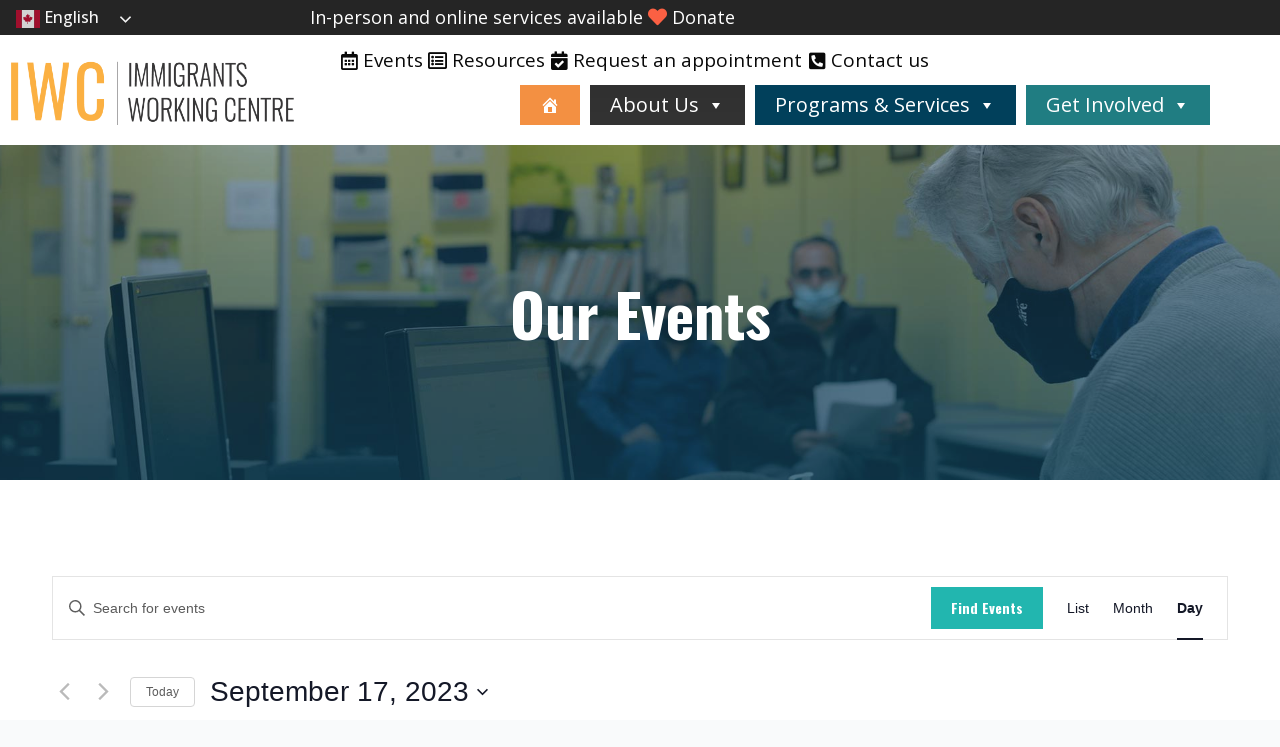

--- FILE ---
content_type: text/css
request_url: https://iwchamilton.ca/wp-content/uploads/elementor/css/post-7006.css?ver=1767810557
body_size: 467
content:
.elementor-kit-7006{--e-global-color-primary:#207D82;--e-global-color-secondary:#01405B;--e-global-color-text:#54595F;--e-global-color-accent:#F39042;--e-global-color-b85f474:#3A3E42;--e-global-color-81b424f:#090909;--e-global-color-52bc318:#49BFB9;--e-global-color-6e8a3c0:#751C9C;--e-global-color-374c291:#F9F9F9;--e-global-typography-primary-font-family:"Montserrat";--e-global-typography-primary-font-size:35px;--e-global-typography-primary-font-weight:600;--e-global-typography-primary-line-height:45px;--e-global-typography-secondary-font-family:"Oswald";--e-global-typography-secondary-font-size:30px;--e-global-typography-secondary-font-weight:600;--e-global-typography-text-font-family:"Open Sans";--e-global-typography-text-font-size:17px;--e-global-typography-text-font-weight:500;--e-global-typography-text-line-height:25px;--e-global-typography-accent-font-family:"Open Sans";--e-global-typography-accent-font-size:17px;--e-global-typography-accent-font-weight:500;--e-global-typography-accent-line-height:27px;color:#000000;font-family:var( --e-global-typography-accent-font-family );font-size:var( --e-global-typography-accent-font-size );font-weight:var( --e-global-typography-accent-font-weight );line-height:var( --e-global-typography-accent-line-height );}.elementor-kit-7006 e-page-transition{background-color:#FFBC7D;}.elementor-kit-7006 p{margin-block-end:0px;}.elementor-kit-7006 a{color:var( --e-global-color-primary );}.elementor-kit-7006 a:hover{color:var( --e-global-color-secondary );}.elementor-kit-7006 h1{color:var( --e-global-color-81b424f );font-family:"Open Sans";font-weight:500;}.elementor-kit-7006 h2{color:var( --e-global-color-primary );}.elementor-kit-7006 h3{color:var( --e-global-color-secondary );}.elementor-section.elementor-section-boxed > .elementor-container{max-width:1140px;}.e-con{--container-max-width:1140px;}.elementor-widget:not(:last-child){margin-block-end:20px;}.elementor-element{--widgets-spacing:20px 20px;--widgets-spacing-row:20px;--widgets-spacing-column:20px;}{}h1.entry-title{display:var(--page-title-display);}@media(max-width:1024px){.elementor-kit-7006{font-size:var( --e-global-typography-accent-font-size );line-height:var( --e-global-typography-accent-line-height );}.elementor-section.elementor-section-boxed > .elementor-container{max-width:1024px;}.e-con{--container-max-width:1024px;}}@media(max-width:767px){.elementor-kit-7006{font-size:var( --e-global-typography-accent-font-size );line-height:var( --e-global-typography-accent-line-height );}.elementor-section.elementor-section-boxed > .elementor-container{max-width:767px;}.e-con{--container-max-width:767px;}}

--- FILE ---
content_type: text/css
request_url: https://iwchamilton.ca/wp-content/uploads/elementor/css/post-16954.css?ver=1768486185
body_size: 243
content:
.elementor-widget-image .widget-image-caption{color:var( --e-global-color-text );font-family:var( --e-global-typography-text-font-family );font-size:var( --e-global-typography-text-font-size );font-weight:var( --e-global-typography-text-font-weight );line-height:var( --e-global-typography-text-line-height );}.elementor-16954 .elementor-element.elementor-element-b049f02 > .elementor-widget-container{margin:0px 0px 0px 0px;}.elementor-16954 .elementor-element.elementor-element-b049f02 img{border-radius:12px 12px 12px 12px;}#elementor-popup-modal-16954 .dialog-widget-content{animation-duration:1s;background-color:#F1F1F1;}#elementor-popup-modal-16954{background-color:#1B1B1B99;justify-content:center;align-items:center;pointer-events:all;}#elementor-popup-modal-16954 .dialog-message{width:722px;height:auto;}#elementor-popup-modal-16954 .dialog-close-button{display:flex;}#elementor-popup-modal-16954 .dialog-close-button i{color:#1B1B1B;}#elementor-popup-modal-16954 .dialog-close-button svg{fill:#1B1B1B;}@media(max-width:1024px){.elementor-widget-image .widget-image-caption{font-size:var( --e-global-typography-text-font-size );line-height:var( --e-global-typography-text-line-height );}#elementor-popup-modal-16954 .dialog-message{width:90vw;}}@media(max-width:767px){.elementor-widget-image .widget-image-caption{font-size:var( --e-global-typography-text-font-size );line-height:var( --e-global-typography-text-line-height );}#elementor-popup-modal-16954 .dialog-message{width:88vw;}}

--- FILE ---
content_type: text/css
request_url: https://iwchamilton.ca/wp-content/uploads/elementor/css/post-16922.css?ver=1767810558
body_size: 243
content:
.elementor-widget-image .widget-image-caption{color:var( --e-global-color-text );font-family:var( --e-global-typography-text-font-family );font-size:var( --e-global-typography-text-font-size );font-weight:var( --e-global-typography-text-font-weight );line-height:var( --e-global-typography-text-line-height );}.elementor-16922 .elementor-element.elementor-element-b049f02 > .elementor-widget-container{margin:0px 0px 0px 0px;}.elementor-16922 .elementor-element.elementor-element-b049f02 img{border-radius:12px 12px 12px 12px;}#elementor-popup-modal-16922 .dialog-widget-content{animation-duration:1s;background-color:#F1F1F1;}#elementor-popup-modal-16922{background-color:#1B1B1B99;justify-content:center;align-items:center;pointer-events:all;}#elementor-popup-modal-16922 .dialog-message{width:722px;height:auto;}#elementor-popup-modal-16922 .dialog-close-button{display:flex;}#elementor-popup-modal-16922 .dialog-close-button i{color:#1B1B1B;}#elementor-popup-modal-16922 .dialog-close-button svg{fill:#1B1B1B;}@media(max-width:1024px){.elementor-widget-image .widget-image-caption{font-size:var( --e-global-typography-text-font-size );line-height:var( --e-global-typography-text-line-height );}#elementor-popup-modal-16922 .dialog-message{width:90vw;}}@media(max-width:767px){.elementor-widget-image .widget-image-caption{font-size:var( --e-global-typography-text-font-size );line-height:var( --e-global-typography-text-line-height );}#elementor-popup-modal-16922 .dialog-message{width:88vw;}}

--- FILE ---
content_type: text/css
request_url: https://iwchamilton.ca/wp-content/uploads/elementor/css/post-16840.css?ver=1767810558
body_size: 646
content:
.elementor-16840 .elementor-element.elementor-element-af6a55c > .elementor-container > .elementor-column > .elementor-widget-wrap{align-content:center;align-items:center;}.elementor-16840 .elementor-element.elementor-element-af6a55c:not(.elementor-motion-effects-element-type-background), .elementor-16840 .elementor-element.elementor-element-af6a55c > .elementor-motion-effects-container > .elementor-motion-effects-layer{background-color:#FFFFFF;}.elementor-16840 .elementor-element.elementor-element-af6a55c > .elementor-container{max-width:500px;min-height:424px;}.elementor-16840 .elementor-element.elementor-element-af6a55c{transition:background 0.3s, border 0.3s, border-radius 0.3s, box-shadow 0.3s;padding:0% 4% 0% 4%;}.elementor-16840 .elementor-element.elementor-element-af6a55c > .elementor-background-overlay{transition:background 0.3s, border-radius 0.3s, opacity 0.3s;}.elementor-widget-image .widget-image-caption{color:var( --e-global-color-text );font-family:var( --e-global-typography-text-font-family );font-size:var( --e-global-typography-text-font-size );font-weight:var( --e-global-typography-text-font-weight );line-height:var( --e-global-typography-text-line-height );}.elementor-widget-heading .elementor-heading-title{font-family:var( --e-global-typography-primary-font-family );font-size:var( --e-global-typography-primary-font-size );font-weight:var( --e-global-typography-primary-font-weight );line-height:var( --e-global-typography-primary-line-height );color:var( --e-global-color-primary );}.elementor-16840 .elementor-element.elementor-element-64101de5 > .elementor-widget-container{padding:0% 0% 0% 0%;}.elementor-16840 .elementor-element.elementor-element-64101de5{text-align:center;}.elementor-16840 .elementor-element.elementor-element-64101de5 .elementor-heading-title{font-family:var( --e-global-typography-secondary-font-family );font-size:var( --e-global-typography-secondary-font-size );font-weight:var( --e-global-typography-secondary-font-weight );color:#c81819;}.elementor-widget-text-editor{font-family:var( --e-global-typography-text-font-family );font-size:var( --e-global-typography-text-font-size );font-weight:var( --e-global-typography-text-font-weight );line-height:var( --e-global-typography-text-line-height );color:var( --e-global-color-text );}.elementor-widget-text-editor.elementor-drop-cap-view-stacked .elementor-drop-cap{background-color:var( --e-global-color-primary );}.elementor-widget-text-editor.elementor-drop-cap-view-framed .elementor-drop-cap, .elementor-widget-text-editor.elementor-drop-cap-view-default .elementor-drop-cap{color:var( --e-global-color-primary );border-color:var( --e-global-color-primary );}.elementor-16840 .elementor-element.elementor-element-21959428 > .elementor-widget-container{padding:0% 4% 6% 4%;}.elementor-16840 .elementor-element.elementor-element-21959428{text-align:center;font-family:var( --e-global-typography-text-font-family );font-size:var( --e-global-typography-text-font-size );font-weight:var( --e-global-typography-text-font-weight );line-height:var( --e-global-typography-text-line-height );color:#000000;}#elementor-popup-modal-16840 .dialog-widget-content{animation-duration:1s;background-color:#F1F1F1;}#elementor-popup-modal-16840{background-color:#1B1B1B99;justify-content:center;align-items:center;pointer-events:all;}#elementor-popup-modal-16840 .dialog-message{width:722px;height:auto;}#elementor-popup-modal-16840 .dialog-close-button{display:flex;}#elementor-popup-modal-16840 .dialog-close-button i{color:#1B1B1B;}#elementor-popup-modal-16840 .dialog-close-button svg{fill:#1B1B1B;}@media(max-width:1024px){.elementor-widget-image .widget-image-caption{font-size:var( --e-global-typography-text-font-size );line-height:var( --e-global-typography-text-line-height );}.elementor-widget-heading .elementor-heading-title{font-size:var( --e-global-typography-primary-font-size );line-height:var( --e-global-typography-primary-line-height );}.elementor-16840 .elementor-element.elementor-element-64101de5 .elementor-heading-title{font-size:var( --e-global-typography-secondary-font-size );}.elementor-widget-text-editor{font-size:var( --e-global-typography-text-font-size );line-height:var( --e-global-typography-text-line-height );}.elementor-16840 .elementor-element.elementor-element-21959428{font-size:var( --e-global-typography-text-font-size );line-height:var( --e-global-typography-text-line-height );}#elementor-popup-modal-16840 .dialog-message{width:90vw;}}@media(max-width:767px){.elementor-16840 .elementor-element.elementor-element-af6a55c > .elementor-container{min-height:555px;}.elementor-16840 .elementor-element.elementor-element-af6a55c{padding:2% 6% 2% 6%;}.elementor-widget-image .widget-image-caption{font-size:var( --e-global-typography-text-font-size );line-height:var( --e-global-typography-text-line-height );}.elementor-widget-heading .elementor-heading-title{font-size:var( --e-global-typography-primary-font-size );line-height:var( --e-global-typography-primary-line-height );}.elementor-16840 .elementor-element.elementor-element-64101de5 > .elementor-widget-container{padding:0% 0% 0% 0%;}.elementor-16840 .elementor-element.elementor-element-64101de5 .elementor-heading-title{font-size:var( --e-global-typography-secondary-font-size );}.elementor-widget-text-editor{font-size:var( --e-global-typography-text-font-size );line-height:var( --e-global-typography-text-line-height );}.elementor-16840 .elementor-element.elementor-element-21959428 > .elementor-widget-container{padding:0% 0% 8% 0%;}.elementor-16840 .elementor-element.elementor-element-21959428{font-size:var( --e-global-typography-text-font-size );line-height:var( --e-global-typography-text-line-height );}#elementor-popup-modal-16840 .dialog-message{width:88vw;}}@media(min-width:768px){.elementor-16840 .elementor-element.elementor-element-4ec8f63{width:20%;}.elementor-16840 .elementor-element.elementor-element-5d04045{width:59.333%;}.elementor-16840 .elementor-element.elementor-element-9096027{width:20%;}}

--- FILE ---
content_type: text/css
request_url: https://iwchamilton.ca/wp-content/uploads/elementor/css/post-16696.css?ver=1767810558
body_size: 646
content:
.elementor-16696 .elementor-element.elementor-element-af6a55c > .elementor-container > .elementor-column > .elementor-widget-wrap{align-content:center;align-items:center;}.elementor-16696 .elementor-element.elementor-element-af6a55c:not(.elementor-motion-effects-element-type-background), .elementor-16696 .elementor-element.elementor-element-af6a55c > .elementor-motion-effects-container > .elementor-motion-effects-layer{background-color:#FFFFFF;}.elementor-16696 .elementor-element.elementor-element-af6a55c > .elementor-container{max-width:500px;min-height:424px;}.elementor-16696 .elementor-element.elementor-element-af6a55c{transition:background 0.3s, border 0.3s, border-radius 0.3s, box-shadow 0.3s;padding:0% 4% 0% 4%;}.elementor-16696 .elementor-element.elementor-element-af6a55c > .elementor-background-overlay{transition:background 0.3s, border-radius 0.3s, opacity 0.3s;}.elementor-widget-image .widget-image-caption{color:var( --e-global-color-text );font-family:var( --e-global-typography-text-font-family );font-size:var( --e-global-typography-text-font-size );font-weight:var( --e-global-typography-text-font-weight );line-height:var( --e-global-typography-text-line-height );}.elementor-widget-heading .elementor-heading-title{font-family:var( --e-global-typography-primary-font-family );font-size:var( --e-global-typography-primary-font-size );font-weight:var( --e-global-typography-primary-font-weight );line-height:var( --e-global-typography-primary-line-height );color:var( --e-global-color-primary );}.elementor-16696 .elementor-element.elementor-element-64101de5 > .elementor-widget-container{padding:0% 0% 0% 0%;}.elementor-16696 .elementor-element.elementor-element-64101de5{text-align:center;}.elementor-16696 .elementor-element.elementor-element-64101de5 .elementor-heading-title{font-family:var( --e-global-typography-secondary-font-family );font-size:var( --e-global-typography-secondary-font-size );font-weight:var( --e-global-typography-secondary-font-weight );color:#c81819;}.elementor-widget-text-editor{font-family:var( --e-global-typography-text-font-family );font-size:var( --e-global-typography-text-font-size );font-weight:var( --e-global-typography-text-font-weight );line-height:var( --e-global-typography-text-line-height );color:var( --e-global-color-text );}.elementor-widget-text-editor.elementor-drop-cap-view-stacked .elementor-drop-cap{background-color:var( --e-global-color-primary );}.elementor-widget-text-editor.elementor-drop-cap-view-framed .elementor-drop-cap, .elementor-widget-text-editor.elementor-drop-cap-view-default .elementor-drop-cap{color:var( --e-global-color-primary );border-color:var( --e-global-color-primary );}.elementor-16696 .elementor-element.elementor-element-21959428 > .elementor-widget-container{padding:0% 4% 6% 4%;}.elementor-16696 .elementor-element.elementor-element-21959428{text-align:center;font-family:var( --e-global-typography-text-font-family );font-size:var( --e-global-typography-text-font-size );font-weight:var( --e-global-typography-text-font-weight );line-height:var( --e-global-typography-text-line-height );color:#000000;}#elementor-popup-modal-16696 .dialog-widget-content{animation-duration:1s;background-color:#F1F1F1;}#elementor-popup-modal-16696{background-color:#1B1B1B99;justify-content:center;align-items:center;pointer-events:all;}#elementor-popup-modal-16696 .dialog-message{width:722px;height:auto;}#elementor-popup-modal-16696 .dialog-close-button{display:flex;}#elementor-popup-modal-16696 .dialog-close-button i{color:#1B1B1B;}#elementor-popup-modal-16696 .dialog-close-button svg{fill:#1B1B1B;}@media(max-width:1024px){.elementor-widget-image .widget-image-caption{font-size:var( --e-global-typography-text-font-size );line-height:var( --e-global-typography-text-line-height );}.elementor-widget-heading .elementor-heading-title{font-size:var( --e-global-typography-primary-font-size );line-height:var( --e-global-typography-primary-line-height );}.elementor-16696 .elementor-element.elementor-element-64101de5 .elementor-heading-title{font-size:var( --e-global-typography-secondary-font-size );}.elementor-widget-text-editor{font-size:var( --e-global-typography-text-font-size );line-height:var( --e-global-typography-text-line-height );}.elementor-16696 .elementor-element.elementor-element-21959428{font-size:var( --e-global-typography-text-font-size );line-height:var( --e-global-typography-text-line-height );}#elementor-popup-modal-16696 .dialog-message{width:90vw;}}@media(max-width:767px){.elementor-16696 .elementor-element.elementor-element-af6a55c > .elementor-container{min-height:555px;}.elementor-16696 .elementor-element.elementor-element-af6a55c{padding:2% 6% 2% 6%;}.elementor-widget-image .widget-image-caption{font-size:var( --e-global-typography-text-font-size );line-height:var( --e-global-typography-text-line-height );}.elementor-widget-heading .elementor-heading-title{font-size:var( --e-global-typography-primary-font-size );line-height:var( --e-global-typography-primary-line-height );}.elementor-16696 .elementor-element.elementor-element-64101de5 > .elementor-widget-container{padding:0% 0% 0% 0%;}.elementor-16696 .elementor-element.elementor-element-64101de5 .elementor-heading-title{font-size:var( --e-global-typography-secondary-font-size );}.elementor-widget-text-editor{font-size:var( --e-global-typography-text-font-size );line-height:var( --e-global-typography-text-line-height );}.elementor-16696 .elementor-element.elementor-element-21959428 > .elementor-widget-container{padding:0% 0% 8% 0%;}.elementor-16696 .elementor-element.elementor-element-21959428{font-size:var( --e-global-typography-text-font-size );line-height:var( --e-global-typography-text-line-height );}#elementor-popup-modal-16696 .dialog-message{width:88vw;}}@media(min-width:768px){.elementor-16696 .elementor-element.elementor-element-4ec8f63{width:20%;}.elementor-16696 .elementor-element.elementor-element-5d04045{width:59.333%;}.elementor-16696 .elementor-element.elementor-element-9096027{width:20%;}}

--- FILE ---
content_type: text/css
request_url: https://iwchamilton.ca/wp-content/uploads/elementor/css/post-16553.css?ver=1767810558
body_size: 647
content:
.elementor-16553 .elementor-element.elementor-element-af6a55c > .elementor-container > .elementor-column > .elementor-widget-wrap{align-content:center;align-items:center;}.elementor-16553 .elementor-element.elementor-element-af6a55c:not(.elementor-motion-effects-element-type-background), .elementor-16553 .elementor-element.elementor-element-af6a55c > .elementor-motion-effects-container > .elementor-motion-effects-layer{background-color:#FFFFFF;}.elementor-16553 .elementor-element.elementor-element-af6a55c > .elementor-container{max-width:500px;min-height:424px;}.elementor-16553 .elementor-element.elementor-element-af6a55c{transition:background 0.3s, border 0.3s, border-radius 0.3s, box-shadow 0.3s;padding:0% 4% 0% 4%;}.elementor-16553 .elementor-element.elementor-element-af6a55c > .elementor-background-overlay{transition:background 0.3s, border-radius 0.3s, opacity 0.3s;}.elementor-widget-image .widget-image-caption{color:var( --e-global-color-text );font-family:var( --e-global-typography-text-font-family );font-size:var( --e-global-typography-text-font-size );font-weight:var( --e-global-typography-text-font-weight );line-height:var( --e-global-typography-text-line-height );}.elementor-widget-heading .elementor-heading-title{font-family:var( --e-global-typography-primary-font-family );font-size:var( --e-global-typography-primary-font-size );font-weight:var( --e-global-typography-primary-font-weight );line-height:var( --e-global-typography-primary-line-height );color:var( --e-global-color-primary );}.elementor-16553 .elementor-element.elementor-element-64101de5 > .elementor-widget-container{padding:0% 0% 0% 0%;}.elementor-16553 .elementor-element.elementor-element-64101de5{text-align:center;}.elementor-16553 .elementor-element.elementor-element-64101de5 .elementor-heading-title{font-family:var( --e-global-typography-secondary-font-family );font-size:var( --e-global-typography-secondary-font-size );font-weight:var( --e-global-typography-secondary-font-weight );color:#c81819;}.elementor-widget-text-editor{font-family:var( --e-global-typography-text-font-family );font-size:var( --e-global-typography-text-font-size );font-weight:var( --e-global-typography-text-font-weight );line-height:var( --e-global-typography-text-line-height );color:var( --e-global-color-text );}.elementor-widget-text-editor.elementor-drop-cap-view-stacked .elementor-drop-cap{background-color:var( --e-global-color-primary );}.elementor-widget-text-editor.elementor-drop-cap-view-framed .elementor-drop-cap, .elementor-widget-text-editor.elementor-drop-cap-view-default .elementor-drop-cap{color:var( --e-global-color-primary );border-color:var( --e-global-color-primary );}.elementor-16553 .elementor-element.elementor-element-21959428 > .elementor-widget-container{padding:0% 4% 6% 4%;}.elementor-16553 .elementor-element.elementor-element-21959428{text-align:center;font-family:var( --e-global-typography-text-font-family );font-size:var( --e-global-typography-text-font-size );font-weight:var( --e-global-typography-text-font-weight );line-height:var( --e-global-typography-text-line-height );color:#000000;}#elementor-popup-modal-16553 .dialog-widget-content{animation-duration:1s;background-color:#F1F1F1;}#elementor-popup-modal-16553{background-color:#1B1B1B99;justify-content:center;align-items:center;pointer-events:all;}#elementor-popup-modal-16553 .dialog-message{width:722px;height:auto;}#elementor-popup-modal-16553 .dialog-close-button{display:flex;}#elementor-popup-modal-16553 .dialog-close-button i{color:#1B1B1B;}#elementor-popup-modal-16553 .dialog-close-button svg{fill:#1B1B1B;}@media(max-width:1024px){.elementor-widget-image .widget-image-caption{font-size:var( --e-global-typography-text-font-size );line-height:var( --e-global-typography-text-line-height );}.elementor-widget-heading .elementor-heading-title{font-size:var( --e-global-typography-primary-font-size );line-height:var( --e-global-typography-primary-line-height );}.elementor-16553 .elementor-element.elementor-element-64101de5 .elementor-heading-title{font-size:var( --e-global-typography-secondary-font-size );}.elementor-widget-text-editor{font-size:var( --e-global-typography-text-font-size );line-height:var( --e-global-typography-text-line-height );}.elementor-16553 .elementor-element.elementor-element-21959428{font-size:var( --e-global-typography-text-font-size );line-height:var( --e-global-typography-text-line-height );}#elementor-popup-modal-16553 .dialog-message{width:90vw;}}@media(max-width:767px){.elementor-16553 .elementor-element.elementor-element-af6a55c > .elementor-container{min-height:555px;}.elementor-16553 .elementor-element.elementor-element-af6a55c{padding:2% 6% 2% 6%;}.elementor-widget-image .widget-image-caption{font-size:var( --e-global-typography-text-font-size );line-height:var( --e-global-typography-text-line-height );}.elementor-widget-heading .elementor-heading-title{font-size:var( --e-global-typography-primary-font-size );line-height:var( --e-global-typography-primary-line-height );}.elementor-16553 .elementor-element.elementor-element-64101de5 > .elementor-widget-container{padding:0% 0% 0% 0%;}.elementor-16553 .elementor-element.elementor-element-64101de5 .elementor-heading-title{font-size:var( --e-global-typography-secondary-font-size );}.elementor-widget-text-editor{font-size:var( --e-global-typography-text-font-size );line-height:var( --e-global-typography-text-line-height );}.elementor-16553 .elementor-element.elementor-element-21959428 > .elementor-widget-container{padding:0% 0% 8% 0%;}.elementor-16553 .elementor-element.elementor-element-21959428{font-size:var( --e-global-typography-text-font-size );line-height:var( --e-global-typography-text-line-height );}#elementor-popup-modal-16553 .dialog-message{width:88vw;}}@media(min-width:768px){.elementor-16553 .elementor-element.elementor-element-4ec8f63{width:20%;}.elementor-16553 .elementor-element.elementor-element-5d04045{width:59.333%;}.elementor-16553 .elementor-element.elementor-element-9096027{width:20%;}}

--- FILE ---
content_type: text/css
request_url: https://iwchamilton.ca/wp-content/uploads/elementor/css/post-16498.css?ver=1767810558
body_size: 646
content:
.elementor-16498 .elementor-element.elementor-element-af6a55c > .elementor-container > .elementor-column > .elementor-widget-wrap{align-content:center;align-items:center;}.elementor-16498 .elementor-element.elementor-element-af6a55c:not(.elementor-motion-effects-element-type-background), .elementor-16498 .elementor-element.elementor-element-af6a55c > .elementor-motion-effects-container > .elementor-motion-effects-layer{background-color:#FFFFFF;}.elementor-16498 .elementor-element.elementor-element-af6a55c > .elementor-container{max-width:500px;min-height:424px;}.elementor-16498 .elementor-element.elementor-element-af6a55c{transition:background 0.3s, border 0.3s, border-radius 0.3s, box-shadow 0.3s;padding:0% 4% 0% 4%;}.elementor-16498 .elementor-element.elementor-element-af6a55c > .elementor-background-overlay{transition:background 0.3s, border-radius 0.3s, opacity 0.3s;}.elementor-widget-image .widget-image-caption{color:var( --e-global-color-text );font-family:var( --e-global-typography-text-font-family );font-size:var( --e-global-typography-text-font-size );font-weight:var( --e-global-typography-text-font-weight );line-height:var( --e-global-typography-text-line-height );}.elementor-widget-heading .elementor-heading-title{font-family:var( --e-global-typography-primary-font-family );font-size:var( --e-global-typography-primary-font-size );font-weight:var( --e-global-typography-primary-font-weight );line-height:var( --e-global-typography-primary-line-height );color:var( --e-global-color-primary );}.elementor-16498 .elementor-element.elementor-element-64101de5 > .elementor-widget-container{padding:0% 0% 0% 0%;}.elementor-16498 .elementor-element.elementor-element-64101de5{text-align:center;}.elementor-16498 .elementor-element.elementor-element-64101de5 .elementor-heading-title{font-family:var( --e-global-typography-secondary-font-family );font-size:var( --e-global-typography-secondary-font-size );font-weight:var( --e-global-typography-secondary-font-weight );color:#c81819;}.elementor-widget-text-editor{font-family:var( --e-global-typography-text-font-family );font-size:var( --e-global-typography-text-font-size );font-weight:var( --e-global-typography-text-font-weight );line-height:var( --e-global-typography-text-line-height );color:var( --e-global-color-text );}.elementor-widget-text-editor.elementor-drop-cap-view-stacked .elementor-drop-cap{background-color:var( --e-global-color-primary );}.elementor-widget-text-editor.elementor-drop-cap-view-framed .elementor-drop-cap, .elementor-widget-text-editor.elementor-drop-cap-view-default .elementor-drop-cap{color:var( --e-global-color-primary );border-color:var( --e-global-color-primary );}.elementor-16498 .elementor-element.elementor-element-21959428 > .elementor-widget-container{padding:0% 4% 6% 4%;}.elementor-16498 .elementor-element.elementor-element-21959428{text-align:center;font-family:var( --e-global-typography-text-font-family );font-size:var( --e-global-typography-text-font-size );font-weight:var( --e-global-typography-text-font-weight );line-height:var( --e-global-typography-text-line-height );color:#000000;}#elementor-popup-modal-16498 .dialog-widget-content{animation-duration:1s;background-color:#F1F1F1;}#elementor-popup-modal-16498{background-color:#1B1B1B99;justify-content:center;align-items:center;pointer-events:all;}#elementor-popup-modal-16498 .dialog-message{width:722px;height:auto;}#elementor-popup-modal-16498 .dialog-close-button{display:flex;}#elementor-popup-modal-16498 .dialog-close-button i{color:#1B1B1B;}#elementor-popup-modal-16498 .dialog-close-button svg{fill:#1B1B1B;}@media(max-width:1024px){.elementor-widget-image .widget-image-caption{font-size:var( --e-global-typography-text-font-size );line-height:var( --e-global-typography-text-line-height );}.elementor-widget-heading .elementor-heading-title{font-size:var( --e-global-typography-primary-font-size );line-height:var( --e-global-typography-primary-line-height );}.elementor-16498 .elementor-element.elementor-element-64101de5 .elementor-heading-title{font-size:var( --e-global-typography-secondary-font-size );}.elementor-widget-text-editor{font-size:var( --e-global-typography-text-font-size );line-height:var( --e-global-typography-text-line-height );}.elementor-16498 .elementor-element.elementor-element-21959428{font-size:var( --e-global-typography-text-font-size );line-height:var( --e-global-typography-text-line-height );}#elementor-popup-modal-16498 .dialog-message{width:90vw;}}@media(max-width:767px){.elementor-16498 .elementor-element.elementor-element-af6a55c > .elementor-container{min-height:555px;}.elementor-16498 .elementor-element.elementor-element-af6a55c{padding:2% 6% 2% 6%;}.elementor-widget-image .widget-image-caption{font-size:var( --e-global-typography-text-font-size );line-height:var( --e-global-typography-text-line-height );}.elementor-widget-heading .elementor-heading-title{font-size:var( --e-global-typography-primary-font-size );line-height:var( --e-global-typography-primary-line-height );}.elementor-16498 .elementor-element.elementor-element-64101de5 > .elementor-widget-container{padding:0% 0% 0% 0%;}.elementor-16498 .elementor-element.elementor-element-64101de5 .elementor-heading-title{font-size:var( --e-global-typography-secondary-font-size );}.elementor-widget-text-editor{font-size:var( --e-global-typography-text-font-size );line-height:var( --e-global-typography-text-line-height );}.elementor-16498 .elementor-element.elementor-element-21959428 > .elementor-widget-container{padding:0% 0% 8% 0%;}.elementor-16498 .elementor-element.elementor-element-21959428{font-size:var( --e-global-typography-text-font-size );line-height:var( --e-global-typography-text-line-height );}#elementor-popup-modal-16498 .dialog-message{width:88vw;}}@media(min-width:768px){.elementor-16498 .elementor-element.elementor-element-4ec8f63{width:20%;}.elementor-16498 .elementor-element.elementor-element-5d04045{width:59.333%;}.elementor-16498 .elementor-element.elementor-element-9096027{width:20%;}}

--- FILE ---
content_type: text/css
request_url: https://iwchamilton.ca/wp-content/uploads/elementor/css/post-16462.css?ver=1767810558
body_size: 646
content:
.elementor-16462 .elementor-element.elementor-element-af6a55c > .elementor-container > .elementor-column > .elementor-widget-wrap{align-content:center;align-items:center;}.elementor-16462 .elementor-element.elementor-element-af6a55c:not(.elementor-motion-effects-element-type-background), .elementor-16462 .elementor-element.elementor-element-af6a55c > .elementor-motion-effects-container > .elementor-motion-effects-layer{background-color:#FFFFFF;}.elementor-16462 .elementor-element.elementor-element-af6a55c > .elementor-container{max-width:500px;min-height:424px;}.elementor-16462 .elementor-element.elementor-element-af6a55c{transition:background 0.3s, border 0.3s, border-radius 0.3s, box-shadow 0.3s;padding:0% 4% 0% 4%;}.elementor-16462 .elementor-element.elementor-element-af6a55c > .elementor-background-overlay{transition:background 0.3s, border-radius 0.3s, opacity 0.3s;}.elementor-widget-image .widget-image-caption{color:var( --e-global-color-text );font-family:var( --e-global-typography-text-font-family );font-size:var( --e-global-typography-text-font-size );font-weight:var( --e-global-typography-text-font-weight );line-height:var( --e-global-typography-text-line-height );}.elementor-widget-heading .elementor-heading-title{font-family:var( --e-global-typography-primary-font-family );font-size:var( --e-global-typography-primary-font-size );font-weight:var( --e-global-typography-primary-font-weight );line-height:var( --e-global-typography-primary-line-height );color:var( --e-global-color-primary );}.elementor-16462 .elementor-element.elementor-element-64101de5 > .elementor-widget-container{padding:0% 0% 0% 0%;}.elementor-16462 .elementor-element.elementor-element-64101de5{text-align:center;}.elementor-16462 .elementor-element.elementor-element-64101de5 .elementor-heading-title{font-family:var( --e-global-typography-secondary-font-family );font-size:var( --e-global-typography-secondary-font-size );font-weight:var( --e-global-typography-secondary-font-weight );color:#c81819;}.elementor-widget-text-editor{font-family:var( --e-global-typography-text-font-family );font-size:var( --e-global-typography-text-font-size );font-weight:var( --e-global-typography-text-font-weight );line-height:var( --e-global-typography-text-line-height );color:var( --e-global-color-text );}.elementor-widget-text-editor.elementor-drop-cap-view-stacked .elementor-drop-cap{background-color:var( --e-global-color-primary );}.elementor-widget-text-editor.elementor-drop-cap-view-framed .elementor-drop-cap, .elementor-widget-text-editor.elementor-drop-cap-view-default .elementor-drop-cap{color:var( --e-global-color-primary );border-color:var( --e-global-color-primary );}.elementor-16462 .elementor-element.elementor-element-21959428 > .elementor-widget-container{padding:0% 4% 6% 4%;}.elementor-16462 .elementor-element.elementor-element-21959428{text-align:center;font-family:var( --e-global-typography-text-font-family );font-size:var( --e-global-typography-text-font-size );font-weight:var( --e-global-typography-text-font-weight );line-height:var( --e-global-typography-text-line-height );color:#000000;}#elementor-popup-modal-16462 .dialog-widget-content{animation-duration:1s;background-color:#F1F1F1;}#elementor-popup-modal-16462{background-color:#1B1B1B99;justify-content:center;align-items:center;pointer-events:all;}#elementor-popup-modal-16462 .dialog-message{width:722px;height:auto;}#elementor-popup-modal-16462 .dialog-close-button{display:flex;}#elementor-popup-modal-16462 .dialog-close-button i{color:#1B1B1B;}#elementor-popup-modal-16462 .dialog-close-button svg{fill:#1B1B1B;}@media(max-width:1024px){.elementor-widget-image .widget-image-caption{font-size:var( --e-global-typography-text-font-size );line-height:var( --e-global-typography-text-line-height );}.elementor-widget-heading .elementor-heading-title{font-size:var( --e-global-typography-primary-font-size );line-height:var( --e-global-typography-primary-line-height );}.elementor-16462 .elementor-element.elementor-element-64101de5 .elementor-heading-title{font-size:var( --e-global-typography-secondary-font-size );}.elementor-widget-text-editor{font-size:var( --e-global-typography-text-font-size );line-height:var( --e-global-typography-text-line-height );}.elementor-16462 .elementor-element.elementor-element-21959428{font-size:var( --e-global-typography-text-font-size );line-height:var( --e-global-typography-text-line-height );}#elementor-popup-modal-16462 .dialog-message{width:90vw;}}@media(max-width:767px){.elementor-16462 .elementor-element.elementor-element-af6a55c > .elementor-container{min-height:555px;}.elementor-16462 .elementor-element.elementor-element-af6a55c{padding:2% 6% 2% 6%;}.elementor-widget-image .widget-image-caption{font-size:var( --e-global-typography-text-font-size );line-height:var( --e-global-typography-text-line-height );}.elementor-widget-heading .elementor-heading-title{font-size:var( --e-global-typography-primary-font-size );line-height:var( --e-global-typography-primary-line-height );}.elementor-16462 .elementor-element.elementor-element-64101de5 > .elementor-widget-container{padding:0% 0% 0% 0%;}.elementor-16462 .elementor-element.elementor-element-64101de5 .elementor-heading-title{font-size:var( --e-global-typography-secondary-font-size );}.elementor-widget-text-editor{font-size:var( --e-global-typography-text-font-size );line-height:var( --e-global-typography-text-line-height );}.elementor-16462 .elementor-element.elementor-element-21959428 > .elementor-widget-container{padding:0% 0% 8% 0%;}.elementor-16462 .elementor-element.elementor-element-21959428{font-size:var( --e-global-typography-text-font-size );line-height:var( --e-global-typography-text-line-height );}#elementor-popup-modal-16462 .dialog-message{width:88vw;}}@media(min-width:768px){.elementor-16462 .elementor-element.elementor-element-4ec8f63{width:20%;}.elementor-16462 .elementor-element.elementor-element-5d04045{width:59.333%;}.elementor-16462 .elementor-element.elementor-element-9096027{width:20%;}}

--- FILE ---
content_type: text/css
request_url: https://iwchamilton.ca/wp-content/uploads/elementor/css/post-16365.css?ver=1767810558
body_size: 647
content:
.elementor-16365 .elementor-element.elementor-element-af6a55c > .elementor-container > .elementor-column > .elementor-widget-wrap{align-content:center;align-items:center;}.elementor-16365 .elementor-element.elementor-element-af6a55c:not(.elementor-motion-effects-element-type-background), .elementor-16365 .elementor-element.elementor-element-af6a55c > .elementor-motion-effects-container > .elementor-motion-effects-layer{background-color:#FFFFFF;}.elementor-16365 .elementor-element.elementor-element-af6a55c > .elementor-container{max-width:500px;min-height:424px;}.elementor-16365 .elementor-element.elementor-element-af6a55c{transition:background 0.3s, border 0.3s, border-radius 0.3s, box-shadow 0.3s;padding:0% 4% 0% 4%;}.elementor-16365 .elementor-element.elementor-element-af6a55c > .elementor-background-overlay{transition:background 0.3s, border-radius 0.3s, opacity 0.3s;}.elementor-widget-image .widget-image-caption{color:var( --e-global-color-text );font-family:var( --e-global-typography-text-font-family );font-size:var( --e-global-typography-text-font-size );font-weight:var( --e-global-typography-text-font-weight );line-height:var( --e-global-typography-text-line-height );}.elementor-widget-heading .elementor-heading-title{font-family:var( --e-global-typography-primary-font-family );font-size:var( --e-global-typography-primary-font-size );font-weight:var( --e-global-typography-primary-font-weight );line-height:var( --e-global-typography-primary-line-height );color:var( --e-global-color-primary );}.elementor-16365 .elementor-element.elementor-element-64101de5 > .elementor-widget-container{padding:0% 0% 0% 0%;}.elementor-16365 .elementor-element.elementor-element-64101de5{text-align:center;}.elementor-16365 .elementor-element.elementor-element-64101de5 .elementor-heading-title{font-family:var( --e-global-typography-secondary-font-family );font-size:var( --e-global-typography-secondary-font-size );font-weight:var( --e-global-typography-secondary-font-weight );color:#c81819;}.elementor-widget-text-editor{font-family:var( --e-global-typography-text-font-family );font-size:var( --e-global-typography-text-font-size );font-weight:var( --e-global-typography-text-font-weight );line-height:var( --e-global-typography-text-line-height );color:var( --e-global-color-text );}.elementor-widget-text-editor.elementor-drop-cap-view-stacked .elementor-drop-cap{background-color:var( --e-global-color-primary );}.elementor-widget-text-editor.elementor-drop-cap-view-framed .elementor-drop-cap, .elementor-widget-text-editor.elementor-drop-cap-view-default .elementor-drop-cap{color:var( --e-global-color-primary );border-color:var( --e-global-color-primary );}.elementor-16365 .elementor-element.elementor-element-21959428 > .elementor-widget-container{padding:0% 4% 6% 4%;}.elementor-16365 .elementor-element.elementor-element-21959428{text-align:center;font-family:var( --e-global-typography-text-font-family );font-size:var( --e-global-typography-text-font-size );font-weight:var( --e-global-typography-text-font-weight );line-height:var( --e-global-typography-text-line-height );color:#000000;}#elementor-popup-modal-16365 .dialog-widget-content{animation-duration:1s;background-color:#F1F1F1;}#elementor-popup-modal-16365{background-color:#1B1B1B99;justify-content:center;align-items:center;pointer-events:all;}#elementor-popup-modal-16365 .dialog-message{width:722px;height:auto;}#elementor-popup-modal-16365 .dialog-close-button{display:flex;}#elementor-popup-modal-16365 .dialog-close-button i{color:#1B1B1B;}#elementor-popup-modal-16365 .dialog-close-button svg{fill:#1B1B1B;}@media(max-width:1024px){.elementor-widget-image .widget-image-caption{font-size:var( --e-global-typography-text-font-size );line-height:var( --e-global-typography-text-line-height );}.elementor-widget-heading .elementor-heading-title{font-size:var( --e-global-typography-primary-font-size );line-height:var( --e-global-typography-primary-line-height );}.elementor-16365 .elementor-element.elementor-element-64101de5 .elementor-heading-title{font-size:var( --e-global-typography-secondary-font-size );}.elementor-widget-text-editor{font-size:var( --e-global-typography-text-font-size );line-height:var( --e-global-typography-text-line-height );}.elementor-16365 .elementor-element.elementor-element-21959428{font-size:var( --e-global-typography-text-font-size );line-height:var( --e-global-typography-text-line-height );}#elementor-popup-modal-16365 .dialog-message{width:90vw;}}@media(max-width:767px){.elementor-16365 .elementor-element.elementor-element-af6a55c > .elementor-container{min-height:555px;}.elementor-16365 .elementor-element.elementor-element-af6a55c{padding:2% 6% 2% 6%;}.elementor-widget-image .widget-image-caption{font-size:var( --e-global-typography-text-font-size );line-height:var( --e-global-typography-text-line-height );}.elementor-widget-heading .elementor-heading-title{font-size:var( --e-global-typography-primary-font-size );line-height:var( --e-global-typography-primary-line-height );}.elementor-16365 .elementor-element.elementor-element-64101de5 > .elementor-widget-container{padding:0% 0% 0% 0%;}.elementor-16365 .elementor-element.elementor-element-64101de5 .elementor-heading-title{font-size:var( --e-global-typography-secondary-font-size );}.elementor-widget-text-editor{font-size:var( --e-global-typography-text-font-size );line-height:var( --e-global-typography-text-line-height );}.elementor-16365 .elementor-element.elementor-element-21959428 > .elementor-widget-container{padding:0% 0% 8% 0%;}.elementor-16365 .elementor-element.elementor-element-21959428{font-size:var( --e-global-typography-text-font-size );line-height:var( --e-global-typography-text-line-height );}#elementor-popup-modal-16365 .dialog-message{width:88vw;}}@media(min-width:768px){.elementor-16365 .elementor-element.elementor-element-4ec8f63{width:20%;}.elementor-16365 .elementor-element.elementor-element-5d04045{width:59.333%;}.elementor-16365 .elementor-element.elementor-element-9096027{width:20%;}}

--- FILE ---
content_type: text/css
request_url: https://iwchamilton.ca/wp-content/uploads/elementor/css/post-15892.css?ver=1767810558
body_size: 547
content:
.elementor-15892 .elementor-element.elementor-element-427aa289 > .elementor-container > .elementor-column > .elementor-widget-wrap{align-content:center;align-items:center;}.elementor-15892 .elementor-element.elementor-element-427aa289:not(.elementor-motion-effects-element-type-background), .elementor-15892 .elementor-element.elementor-element-427aa289 > .elementor-motion-effects-container > .elementor-motion-effects-layer{background-color:#FFFFFF00;}.elementor-15892 .elementor-element.elementor-element-427aa289 > .elementor-background-overlay{background-color:#FDFDFDE3;opacity:0.5;transition:background 0.3s, border-radius 0.3s, opacity 0.3s;}.elementor-15892 .elementor-element.elementor-element-427aa289{transition:background 0.3s, border 0.3s, border-radius 0.3s, box-shadow 0.3s;padding:0% 4% 0% 4%;}.elementor-15892 .elementor-element.elementor-element-1a5fab77 > .elementor-widget-wrap > .elementor-widget:not(.elementor-widget__width-auto):not(.elementor-widget__width-initial):not(:last-child):not(.elementor-absolute){margin-block-end:: 0px;}.elementor-15892 .elementor-element.elementor-element-1a5fab77 > .elementor-element-populated{border-style:none;transition:background 0.3s, border 0.3s, border-radius 0.3s, box-shadow 0.3s;margin:0px 0px 0px 0px;--e-column-margin-right:0px;--e-column-margin-left:0px;}.elementor-15892 .elementor-element.elementor-element-1a5fab77 > .elementor-element-populated > .elementor-background-overlay{transition:background 0.3s, border-radius 0.3s, opacity 0.3s;}.elementor-widget-image .widget-image-caption{color:var( --e-global-color-text );font-family:var( --e-global-typography-text-font-family );font-size:var( --e-global-typography-text-font-size );font-weight:var( --e-global-typography-text-font-weight );line-height:var( --e-global-typography-text-line-height );}.elementor-15892 .elementor-element.elementor-element-7f7986e9 > .elementor-widget-container{padding:0px 0px 0px 0px;}#elementor-popup-modal-15892 .dialog-widget-content{animation-duration:1s;background-color:#FFFFFF00;border-style:none;box-shadow:27px 8px 32px 3px rgba(0,0,0,0.2);}#elementor-popup-modal-15892{background-color:#1B1B1B99;justify-content:center;align-items:center;pointer-events:all;}#elementor-popup-modal-15892 .dialog-message{width:550px;height:auto;}#elementor-popup-modal-15892 .dialog-close-button{display:flex;}#elementor-popup-modal-15892 .dialog-close-button i{color:#1B1B1B;}#elementor-popup-modal-15892 .dialog-close-button svg{fill:#1B1B1B;}@media(max-width:1024px){.elementor-widget-image .widget-image-caption{font-size:var( --e-global-typography-text-font-size );line-height:var( --e-global-typography-text-line-height );}#elementor-popup-modal-15892 .dialog-message{width:90vw;}}@media(max-width:767px){.elementor-15892 .elementor-element.elementor-element-427aa289{padding:2% 6% 2% 6%;}.elementor-widget-image .widget-image-caption{font-size:var( --e-global-typography-text-font-size );line-height:var( --e-global-typography-text-line-height );}#elementor-popup-modal-15892 .dialog-message{width:88vw;}}@media(min-width:768px){.elementor-15892 .elementor-element.elementor-element-1a5fab77{width:100%;}}

--- FILE ---
content_type: text/css
request_url: https://iwchamilton.ca/wp-content/uploads/elementor/css/post-15857.css?ver=1767810558
body_size: 544
content:
.elementor-15857 .elementor-element.elementor-element-af6a55c > .elementor-container > .elementor-column > .elementor-widget-wrap{align-content:center;align-items:center;}.elementor-15857 .elementor-element.elementor-element-af6a55c:not(.elementor-motion-effects-element-type-background), .elementor-15857 .elementor-element.elementor-element-af6a55c > .elementor-motion-effects-container > .elementor-motion-effects-layer{background-color:#FFFFFF00;}.elementor-15857 .elementor-element.elementor-element-af6a55c > .elementor-background-overlay{background-color:#FDFDFDE3;opacity:0.5;transition:background 0.3s, border-radius 0.3s, opacity 0.3s;}.elementor-15857 .elementor-element.elementor-element-af6a55c{transition:background 0.3s, border 0.3s, border-radius 0.3s, box-shadow 0.3s;padding:0% 4% 0% 4%;}.elementor-15857 .elementor-element.elementor-element-5d04045 > .elementor-widget-wrap > .elementor-widget:not(.elementor-widget__width-auto):not(.elementor-widget__width-initial):not(:last-child):not(.elementor-absolute){margin-block-end:: 0px;}.elementor-15857 .elementor-element.elementor-element-5d04045 > .elementor-element-populated{border-style:none;transition:background 0.3s, border 0.3s, border-radius 0.3s, box-shadow 0.3s;margin:0px 0px 0px 0px;--e-column-margin-right:0px;--e-column-margin-left:0px;}.elementor-15857 .elementor-element.elementor-element-5d04045 > .elementor-element-populated > .elementor-background-overlay{transition:background 0.3s, border-radius 0.3s, opacity 0.3s;}.elementor-widget-image .widget-image-caption{color:var( --e-global-color-text );font-family:var( --e-global-typography-text-font-family );font-size:var( --e-global-typography-text-font-size );font-weight:var( --e-global-typography-text-font-weight );line-height:var( --e-global-typography-text-line-height );}.elementor-15857 .elementor-element.elementor-element-469adc3 > .elementor-widget-container{padding:0px 0px 0px 0px;}#elementor-popup-modal-15857 .dialog-widget-content{animation-duration:1s;background-color:#FFFFFF00;border-style:none;box-shadow:27px 8px 32px 3px rgba(0,0,0,0.2);}#elementor-popup-modal-15857{background-color:#1B1B1B99;justify-content:center;align-items:center;pointer-events:all;}#elementor-popup-modal-15857 .dialog-message{width:550px;height:auto;}#elementor-popup-modal-15857 .dialog-close-button{display:flex;}#elementor-popup-modal-15857 .dialog-close-button i{color:#1B1B1B;}#elementor-popup-modal-15857 .dialog-close-button svg{fill:#1B1B1B;}@media(max-width:1024px){.elementor-widget-image .widget-image-caption{font-size:var( --e-global-typography-text-font-size );line-height:var( --e-global-typography-text-line-height );}#elementor-popup-modal-15857 .dialog-message{width:90vw;}}@media(max-width:767px){.elementor-15857 .elementor-element.elementor-element-af6a55c{padding:2% 6% 2% 6%;}.elementor-widget-image .widget-image-caption{font-size:var( --e-global-typography-text-font-size );line-height:var( --e-global-typography-text-line-height );}#elementor-popup-modal-15857 .dialog-message{width:93vw;}}@media(min-width:768px){.elementor-15857 .elementor-element.elementor-element-5d04045{width:100%;}}

--- FILE ---
content_type: text/css
request_url: https://iwchamilton.ca/wp-content/uploads/elementor/css/post-15802.css?ver=1767810558
body_size: 647
content:
.elementor-15802 .elementor-element.elementor-element-af6a55c > .elementor-container > .elementor-column > .elementor-widget-wrap{align-content:center;align-items:center;}.elementor-15802 .elementor-element.elementor-element-af6a55c:not(.elementor-motion-effects-element-type-background), .elementor-15802 .elementor-element.elementor-element-af6a55c > .elementor-motion-effects-container > .elementor-motion-effects-layer{background-color:#FFFFFF;}.elementor-15802 .elementor-element.elementor-element-af6a55c > .elementor-container{max-width:500px;min-height:424px;}.elementor-15802 .elementor-element.elementor-element-af6a55c{transition:background 0.3s, border 0.3s, border-radius 0.3s, box-shadow 0.3s;padding:0% 4% 0% 4%;}.elementor-15802 .elementor-element.elementor-element-af6a55c > .elementor-background-overlay{transition:background 0.3s, border-radius 0.3s, opacity 0.3s;}.elementor-widget-image .widget-image-caption{color:var( --e-global-color-text );font-family:var( --e-global-typography-text-font-family );font-size:var( --e-global-typography-text-font-size );font-weight:var( --e-global-typography-text-font-weight );line-height:var( --e-global-typography-text-line-height );}.elementor-widget-heading .elementor-heading-title{font-family:var( --e-global-typography-primary-font-family );font-size:var( --e-global-typography-primary-font-size );font-weight:var( --e-global-typography-primary-font-weight );line-height:var( --e-global-typography-primary-line-height );color:var( --e-global-color-primary );}.elementor-15802 .elementor-element.elementor-element-64101de5 > .elementor-widget-container{padding:0% 0% 0% 0%;}.elementor-15802 .elementor-element.elementor-element-64101de5{text-align:center;}.elementor-15802 .elementor-element.elementor-element-64101de5 .elementor-heading-title{font-family:var( --e-global-typography-secondary-font-family );font-size:var( --e-global-typography-secondary-font-size );font-weight:var( --e-global-typography-secondary-font-weight );color:#c81819;}.elementor-widget-text-editor{font-family:var( --e-global-typography-text-font-family );font-size:var( --e-global-typography-text-font-size );font-weight:var( --e-global-typography-text-font-weight );line-height:var( --e-global-typography-text-line-height );color:var( --e-global-color-text );}.elementor-widget-text-editor.elementor-drop-cap-view-stacked .elementor-drop-cap{background-color:var( --e-global-color-primary );}.elementor-widget-text-editor.elementor-drop-cap-view-framed .elementor-drop-cap, .elementor-widget-text-editor.elementor-drop-cap-view-default .elementor-drop-cap{color:var( --e-global-color-primary );border-color:var( --e-global-color-primary );}.elementor-15802 .elementor-element.elementor-element-21959428 > .elementor-widget-container{padding:0% 4% 6% 4%;}.elementor-15802 .elementor-element.elementor-element-21959428{text-align:center;font-family:var( --e-global-typography-text-font-family );font-size:var( --e-global-typography-text-font-size );font-weight:var( --e-global-typography-text-font-weight );line-height:var( --e-global-typography-text-line-height );color:#1B1B1B;}#elementor-popup-modal-15802 .dialog-widget-content{animation-duration:1s;background-color:#F1F1F1;}#elementor-popup-modal-15802{background-color:#1B1B1B99;justify-content:center;align-items:center;pointer-events:all;}#elementor-popup-modal-15802 .dialog-message{width:722px;height:auto;}#elementor-popup-modal-15802 .dialog-close-button{display:flex;}#elementor-popup-modal-15802 .dialog-close-button i{color:#1B1B1B;}#elementor-popup-modal-15802 .dialog-close-button svg{fill:#1B1B1B;}@media(max-width:1024px){.elementor-widget-image .widget-image-caption{font-size:var( --e-global-typography-text-font-size );line-height:var( --e-global-typography-text-line-height );}.elementor-widget-heading .elementor-heading-title{font-size:var( --e-global-typography-primary-font-size );line-height:var( --e-global-typography-primary-line-height );}.elementor-15802 .elementor-element.elementor-element-64101de5 .elementor-heading-title{font-size:var( --e-global-typography-secondary-font-size );}.elementor-widget-text-editor{font-size:var( --e-global-typography-text-font-size );line-height:var( --e-global-typography-text-line-height );}.elementor-15802 .elementor-element.elementor-element-21959428{font-size:var( --e-global-typography-text-font-size );line-height:var( --e-global-typography-text-line-height );}#elementor-popup-modal-15802 .dialog-message{width:90vw;}}@media(max-width:767px){.elementor-15802 .elementor-element.elementor-element-af6a55c > .elementor-container{min-height:555px;}.elementor-15802 .elementor-element.elementor-element-af6a55c{padding:2% 6% 2% 6%;}.elementor-widget-image .widget-image-caption{font-size:var( --e-global-typography-text-font-size );line-height:var( --e-global-typography-text-line-height );}.elementor-widget-heading .elementor-heading-title{font-size:var( --e-global-typography-primary-font-size );line-height:var( --e-global-typography-primary-line-height );}.elementor-15802 .elementor-element.elementor-element-64101de5 > .elementor-widget-container{padding:0% 0% 0% 0%;}.elementor-15802 .elementor-element.elementor-element-64101de5 .elementor-heading-title{font-size:var( --e-global-typography-secondary-font-size );}.elementor-widget-text-editor{font-size:var( --e-global-typography-text-font-size );line-height:var( --e-global-typography-text-line-height );}.elementor-15802 .elementor-element.elementor-element-21959428 > .elementor-widget-container{padding:0% 0% 8% 0%;}.elementor-15802 .elementor-element.elementor-element-21959428{font-size:var( --e-global-typography-text-font-size );line-height:var( --e-global-typography-text-line-height );}#elementor-popup-modal-15802 .dialog-message{width:88vw;}}@media(min-width:768px){.elementor-15802 .elementor-element.elementor-element-4ec8f63{width:20%;}.elementor-15802 .elementor-element.elementor-element-5d04045{width:59.333%;}.elementor-15802 .elementor-element.elementor-element-9096027{width:20%;}}

--- FILE ---
content_type: text/css
request_url: https://iwchamilton.ca/wp-content/uploads/elementor/css/post-15571.css?ver=1767810558
body_size: 647
content:
.elementor-15571 .elementor-element.elementor-element-af6a55c > .elementor-container > .elementor-column > .elementor-widget-wrap{align-content:center;align-items:center;}.elementor-15571 .elementor-element.elementor-element-af6a55c:not(.elementor-motion-effects-element-type-background), .elementor-15571 .elementor-element.elementor-element-af6a55c > .elementor-motion-effects-container > .elementor-motion-effects-layer{background-color:#FFFFFF;}.elementor-15571 .elementor-element.elementor-element-af6a55c > .elementor-container{max-width:500px;min-height:424px;}.elementor-15571 .elementor-element.elementor-element-af6a55c{transition:background 0.3s, border 0.3s, border-radius 0.3s, box-shadow 0.3s;padding:0% 4% 0% 4%;}.elementor-15571 .elementor-element.elementor-element-af6a55c > .elementor-background-overlay{transition:background 0.3s, border-radius 0.3s, opacity 0.3s;}.elementor-widget-image .widget-image-caption{color:var( --e-global-color-text );font-family:var( --e-global-typography-text-font-family );font-size:var( --e-global-typography-text-font-size );font-weight:var( --e-global-typography-text-font-weight );line-height:var( --e-global-typography-text-line-height );}.elementor-widget-heading .elementor-heading-title{font-family:var( --e-global-typography-primary-font-family );font-size:var( --e-global-typography-primary-font-size );font-weight:var( --e-global-typography-primary-font-weight );line-height:var( --e-global-typography-primary-line-height );color:var( --e-global-color-primary );}.elementor-15571 .elementor-element.elementor-element-64101de5 > .elementor-widget-container{padding:0% 0% 0% 0%;}.elementor-15571 .elementor-element.elementor-element-64101de5{text-align:center;}.elementor-15571 .elementor-element.elementor-element-64101de5 .elementor-heading-title{font-family:var( --e-global-typography-secondary-font-family );font-size:var( --e-global-typography-secondary-font-size );font-weight:var( --e-global-typography-secondary-font-weight );color:#c81819;}.elementor-widget-text-editor{font-family:var( --e-global-typography-text-font-family );font-size:var( --e-global-typography-text-font-size );font-weight:var( --e-global-typography-text-font-weight );line-height:var( --e-global-typography-text-line-height );color:var( --e-global-color-text );}.elementor-widget-text-editor.elementor-drop-cap-view-stacked .elementor-drop-cap{background-color:var( --e-global-color-primary );}.elementor-widget-text-editor.elementor-drop-cap-view-framed .elementor-drop-cap, .elementor-widget-text-editor.elementor-drop-cap-view-default .elementor-drop-cap{color:var( --e-global-color-primary );border-color:var( --e-global-color-primary );}.elementor-15571 .elementor-element.elementor-element-21959428 > .elementor-widget-container{padding:0% 4% 6% 4%;}.elementor-15571 .elementor-element.elementor-element-21959428{text-align:center;font-family:var( --e-global-typography-text-font-family );font-size:var( --e-global-typography-text-font-size );font-weight:var( --e-global-typography-text-font-weight );line-height:var( --e-global-typography-text-line-height );color:#1B1B1B;}#elementor-popup-modal-15571 .dialog-widget-content{animation-duration:1s;background-color:#F1F1F1;}#elementor-popup-modal-15571{background-color:#1B1B1B99;justify-content:center;align-items:center;pointer-events:all;}#elementor-popup-modal-15571 .dialog-message{width:722px;height:auto;}#elementor-popup-modal-15571 .dialog-close-button{display:flex;}#elementor-popup-modal-15571 .dialog-close-button i{color:#1B1B1B;}#elementor-popup-modal-15571 .dialog-close-button svg{fill:#1B1B1B;}@media(max-width:1024px){.elementor-widget-image .widget-image-caption{font-size:var( --e-global-typography-text-font-size );line-height:var( --e-global-typography-text-line-height );}.elementor-widget-heading .elementor-heading-title{font-size:var( --e-global-typography-primary-font-size );line-height:var( --e-global-typography-primary-line-height );}.elementor-15571 .elementor-element.elementor-element-64101de5 .elementor-heading-title{font-size:var( --e-global-typography-secondary-font-size );}.elementor-widget-text-editor{font-size:var( --e-global-typography-text-font-size );line-height:var( --e-global-typography-text-line-height );}.elementor-15571 .elementor-element.elementor-element-21959428{font-size:var( --e-global-typography-text-font-size );line-height:var( --e-global-typography-text-line-height );}#elementor-popup-modal-15571 .dialog-message{width:90vw;}}@media(max-width:767px){.elementor-15571 .elementor-element.elementor-element-af6a55c > .elementor-container{min-height:555px;}.elementor-15571 .elementor-element.elementor-element-af6a55c{padding:2% 6% 2% 6%;}.elementor-widget-image .widget-image-caption{font-size:var( --e-global-typography-text-font-size );line-height:var( --e-global-typography-text-line-height );}.elementor-widget-heading .elementor-heading-title{font-size:var( --e-global-typography-primary-font-size );line-height:var( --e-global-typography-primary-line-height );}.elementor-15571 .elementor-element.elementor-element-64101de5 > .elementor-widget-container{padding:0% 0% 0% 0%;}.elementor-15571 .elementor-element.elementor-element-64101de5 .elementor-heading-title{font-size:var( --e-global-typography-secondary-font-size );}.elementor-widget-text-editor{font-size:var( --e-global-typography-text-font-size );line-height:var( --e-global-typography-text-line-height );}.elementor-15571 .elementor-element.elementor-element-21959428 > .elementor-widget-container{padding:0% 0% 8% 0%;}.elementor-15571 .elementor-element.elementor-element-21959428{font-size:var( --e-global-typography-text-font-size );line-height:var( --e-global-typography-text-line-height );}#elementor-popup-modal-15571 .dialog-message{width:88vw;}}@media(min-width:768px){.elementor-15571 .elementor-element.elementor-element-4ec8f63{width:20%;}.elementor-15571 .elementor-element.elementor-element-5d04045{width:59.333%;}.elementor-15571 .elementor-element.elementor-element-9096027{width:20%;}}

--- FILE ---
content_type: text/css
request_url: https://iwchamilton.ca/wp-content/uploads/elementor/css/post-15567.css?ver=1767810558
body_size: 647
content:
.elementor-15567 .elementor-element.elementor-element-af6a55c > .elementor-container > .elementor-column > .elementor-widget-wrap{align-content:center;align-items:center;}.elementor-15567 .elementor-element.elementor-element-af6a55c:not(.elementor-motion-effects-element-type-background), .elementor-15567 .elementor-element.elementor-element-af6a55c > .elementor-motion-effects-container > .elementor-motion-effects-layer{background-color:#FFFFFF;}.elementor-15567 .elementor-element.elementor-element-af6a55c > .elementor-container{max-width:500px;min-height:424px;}.elementor-15567 .elementor-element.elementor-element-af6a55c{transition:background 0.3s, border 0.3s, border-radius 0.3s, box-shadow 0.3s;padding:0% 4% 0% 4%;}.elementor-15567 .elementor-element.elementor-element-af6a55c > .elementor-background-overlay{transition:background 0.3s, border-radius 0.3s, opacity 0.3s;}.elementor-widget-image .widget-image-caption{color:var( --e-global-color-text );font-family:var( --e-global-typography-text-font-family );font-size:var( --e-global-typography-text-font-size );font-weight:var( --e-global-typography-text-font-weight );line-height:var( --e-global-typography-text-line-height );}.elementor-widget-heading .elementor-heading-title{font-family:var( --e-global-typography-primary-font-family );font-size:var( --e-global-typography-primary-font-size );font-weight:var( --e-global-typography-primary-font-weight );line-height:var( --e-global-typography-primary-line-height );color:var( --e-global-color-primary );}.elementor-15567 .elementor-element.elementor-element-64101de5 > .elementor-widget-container{padding:0% 0% 0% 0%;}.elementor-15567 .elementor-element.elementor-element-64101de5{text-align:center;}.elementor-15567 .elementor-element.elementor-element-64101de5 .elementor-heading-title{font-family:var( --e-global-typography-secondary-font-family );font-size:var( --e-global-typography-secondary-font-size );font-weight:var( --e-global-typography-secondary-font-weight );color:#c81819;}.elementor-widget-text-editor{font-family:var( --e-global-typography-text-font-family );font-size:var( --e-global-typography-text-font-size );font-weight:var( --e-global-typography-text-font-weight );line-height:var( --e-global-typography-text-line-height );color:var( --e-global-color-text );}.elementor-widget-text-editor.elementor-drop-cap-view-stacked .elementor-drop-cap{background-color:var( --e-global-color-primary );}.elementor-widget-text-editor.elementor-drop-cap-view-framed .elementor-drop-cap, .elementor-widget-text-editor.elementor-drop-cap-view-default .elementor-drop-cap{color:var( --e-global-color-primary );border-color:var( --e-global-color-primary );}.elementor-15567 .elementor-element.elementor-element-21959428 > .elementor-widget-container{padding:0% 4% 6% 4%;}.elementor-15567 .elementor-element.elementor-element-21959428{text-align:center;font-family:var( --e-global-typography-text-font-family );font-size:var( --e-global-typography-text-font-size );font-weight:var( --e-global-typography-text-font-weight );line-height:var( --e-global-typography-text-line-height );color:#1B1B1B;}#elementor-popup-modal-15567 .dialog-widget-content{animation-duration:1s;background-color:#F1F1F1;}#elementor-popup-modal-15567{background-color:#1B1B1B99;justify-content:center;align-items:center;pointer-events:all;}#elementor-popup-modal-15567 .dialog-message{width:722px;height:auto;}#elementor-popup-modal-15567 .dialog-close-button{display:flex;}#elementor-popup-modal-15567 .dialog-close-button i{color:#1B1B1B;}#elementor-popup-modal-15567 .dialog-close-button svg{fill:#1B1B1B;}@media(max-width:1024px){.elementor-widget-image .widget-image-caption{font-size:var( --e-global-typography-text-font-size );line-height:var( --e-global-typography-text-line-height );}.elementor-widget-heading .elementor-heading-title{font-size:var( --e-global-typography-primary-font-size );line-height:var( --e-global-typography-primary-line-height );}.elementor-15567 .elementor-element.elementor-element-64101de5 .elementor-heading-title{font-size:var( --e-global-typography-secondary-font-size );}.elementor-widget-text-editor{font-size:var( --e-global-typography-text-font-size );line-height:var( --e-global-typography-text-line-height );}.elementor-15567 .elementor-element.elementor-element-21959428{font-size:var( --e-global-typography-text-font-size );line-height:var( --e-global-typography-text-line-height );}#elementor-popup-modal-15567 .dialog-message{width:90vw;}}@media(max-width:767px){.elementor-15567 .elementor-element.elementor-element-af6a55c > .elementor-container{min-height:555px;}.elementor-15567 .elementor-element.elementor-element-af6a55c{padding:2% 6% 2% 6%;}.elementor-widget-image .widget-image-caption{font-size:var( --e-global-typography-text-font-size );line-height:var( --e-global-typography-text-line-height );}.elementor-widget-heading .elementor-heading-title{font-size:var( --e-global-typography-primary-font-size );line-height:var( --e-global-typography-primary-line-height );}.elementor-15567 .elementor-element.elementor-element-64101de5 > .elementor-widget-container{padding:0% 0% 0% 0%;}.elementor-15567 .elementor-element.elementor-element-64101de5 .elementor-heading-title{font-size:var( --e-global-typography-secondary-font-size );}.elementor-widget-text-editor{font-size:var( --e-global-typography-text-font-size );line-height:var( --e-global-typography-text-line-height );}.elementor-15567 .elementor-element.elementor-element-21959428 > .elementor-widget-container{padding:0% 0% 8% 0%;}.elementor-15567 .elementor-element.elementor-element-21959428{font-size:var( --e-global-typography-text-font-size );line-height:var( --e-global-typography-text-line-height );}#elementor-popup-modal-15567 .dialog-message{width:88vw;}}@media(min-width:768px){.elementor-15567 .elementor-element.elementor-element-4ec8f63{width:20%;}.elementor-15567 .elementor-element.elementor-element-5d04045{width:59.333%;}.elementor-15567 .elementor-element.elementor-element-9096027{width:20%;}}

--- FILE ---
content_type: text/css
request_url: https://iwchamilton.ca/wp-content/uploads/elementor/css/post-14971.css?ver=1767810558
body_size: 585
content:
.elementor-14971 .elementor-element.elementor-element-af6a55c > .elementor-container > .elementor-column > .elementor-widget-wrap{align-content:center;align-items:center;}.elementor-14971 .elementor-element.elementor-element-af6a55c:not(.elementor-motion-effects-element-type-background), .elementor-14971 .elementor-element.elementor-element-af6a55c > .elementor-motion-effects-container > .elementor-motion-effects-layer{background-color:#FFFFFF;}.elementor-14971 .elementor-element.elementor-element-af6a55c > .elementor-container{max-width:500px;min-height:424px;}.elementor-14971 .elementor-element.elementor-element-af6a55c{transition:background 0.3s, border 0.3s, border-radius 0.3s, box-shadow 0.3s;padding:0% 4% 0% 4%;}.elementor-14971 .elementor-element.elementor-element-af6a55c > .elementor-background-overlay{transition:background 0.3s, border-radius 0.3s, opacity 0.3s;}.elementor-widget-heading .elementor-heading-title{font-family:var( --e-global-typography-primary-font-family );font-size:var( --e-global-typography-primary-font-size );font-weight:var( --e-global-typography-primary-font-weight );line-height:var( --e-global-typography-primary-line-height );color:var( --e-global-color-primary );}.elementor-14971 .elementor-element.elementor-element-64101de5 > .elementor-widget-container{padding:0% 0% 0% 0%;}.elementor-14971 .elementor-element.elementor-element-64101de5{text-align:center;}.elementor-14971 .elementor-element.elementor-element-64101de5 .elementor-heading-title{font-family:var( --e-global-typography-secondary-font-family );font-size:var( --e-global-typography-secondary-font-size );font-weight:var( --e-global-typography-secondary-font-weight );color:#c81819;}.elementor-widget-text-editor{font-family:var( --e-global-typography-text-font-family );font-size:var( --e-global-typography-text-font-size );font-weight:var( --e-global-typography-text-font-weight );line-height:var( --e-global-typography-text-line-height );color:var( --e-global-color-text );}.elementor-widget-text-editor.elementor-drop-cap-view-stacked .elementor-drop-cap{background-color:var( --e-global-color-primary );}.elementor-widget-text-editor.elementor-drop-cap-view-framed .elementor-drop-cap, .elementor-widget-text-editor.elementor-drop-cap-view-default .elementor-drop-cap{color:var( --e-global-color-primary );border-color:var( --e-global-color-primary );}.elementor-14971 .elementor-element.elementor-element-21959428 > .elementor-widget-container{padding:0% 4% 6% 4%;}.elementor-14971 .elementor-element.elementor-element-21959428{text-align:center;font-family:var( --e-global-typography-text-font-family );font-size:var( --e-global-typography-text-font-size );font-weight:var( --e-global-typography-text-font-weight );line-height:var( --e-global-typography-text-line-height );color:#1B1B1B;}#elementor-popup-modal-14971 .dialog-widget-content{animation-duration:1s;background-color:#F1F1F1;}#elementor-popup-modal-14971{background-color:#1B1B1B99;justify-content:center;align-items:center;pointer-events:all;}#elementor-popup-modal-14971 .dialog-message{width:722px;height:auto;}#elementor-popup-modal-14971 .dialog-close-button{display:flex;}#elementor-popup-modal-14971 .dialog-close-button i{color:#1B1B1B;}#elementor-popup-modal-14971 .dialog-close-button svg{fill:#1B1B1B;}@media(max-width:1024px){.elementor-widget-heading .elementor-heading-title{font-size:var( --e-global-typography-primary-font-size );line-height:var( --e-global-typography-primary-line-height );}.elementor-14971 .elementor-element.elementor-element-64101de5 .elementor-heading-title{font-size:var( --e-global-typography-secondary-font-size );}.elementor-widget-text-editor{font-size:var( --e-global-typography-text-font-size );line-height:var( --e-global-typography-text-line-height );}.elementor-14971 .elementor-element.elementor-element-21959428{font-size:var( --e-global-typography-text-font-size );line-height:var( --e-global-typography-text-line-height );}#elementor-popup-modal-14971 .dialog-message{width:90vw;}}@media(max-width:767px){.elementor-14971 .elementor-element.elementor-element-af6a55c > .elementor-container{min-height:555px;}.elementor-14971 .elementor-element.elementor-element-af6a55c{padding:2% 6% 2% 6%;}.elementor-widget-heading .elementor-heading-title{font-size:var( --e-global-typography-primary-font-size );line-height:var( --e-global-typography-primary-line-height );}.elementor-14971 .elementor-element.elementor-element-64101de5 > .elementor-widget-container{padding:0% 0% 0% 0%;}.elementor-14971 .elementor-element.elementor-element-64101de5 .elementor-heading-title{font-size:var( --e-global-typography-secondary-font-size );}.elementor-widget-text-editor{font-size:var( --e-global-typography-text-font-size );line-height:var( --e-global-typography-text-line-height );}.elementor-14971 .elementor-element.elementor-element-21959428 > .elementor-widget-container{padding:0% 0% 8% 0%;}.elementor-14971 .elementor-element.elementor-element-21959428{font-size:var( --e-global-typography-text-font-size );line-height:var( --e-global-typography-text-line-height );}#elementor-popup-modal-14971 .dialog-message{width:88vw;}}

--- FILE ---
content_type: text/css
request_url: https://iwchamilton.ca/wp-content/uploads/elementor/css/post-14846.css?ver=1767810558
body_size: 646
content:
.elementor-14846 .elementor-element.elementor-element-af6a55c > .elementor-container > .elementor-column > .elementor-widget-wrap{align-content:center;align-items:center;}.elementor-14846 .elementor-element.elementor-element-af6a55c:not(.elementor-motion-effects-element-type-background), .elementor-14846 .elementor-element.elementor-element-af6a55c > .elementor-motion-effects-container > .elementor-motion-effects-layer{background-color:#FFFFFF;}.elementor-14846 .elementor-element.elementor-element-af6a55c > .elementor-container{max-width:500px;min-height:424px;}.elementor-14846 .elementor-element.elementor-element-af6a55c{transition:background 0.3s, border 0.3s, border-radius 0.3s, box-shadow 0.3s;padding:0% 4% 0% 4%;}.elementor-14846 .elementor-element.elementor-element-af6a55c > .elementor-background-overlay{transition:background 0.3s, border-radius 0.3s, opacity 0.3s;}.elementor-widget-image .widget-image-caption{color:var( --e-global-color-text );font-family:var( --e-global-typography-text-font-family );font-size:var( --e-global-typography-text-font-size );font-weight:var( --e-global-typography-text-font-weight );line-height:var( --e-global-typography-text-line-height );}.elementor-widget-heading .elementor-heading-title{font-family:var( --e-global-typography-primary-font-family );font-size:var( --e-global-typography-primary-font-size );font-weight:var( --e-global-typography-primary-font-weight );line-height:var( --e-global-typography-primary-line-height );color:var( --e-global-color-primary );}.elementor-14846 .elementor-element.elementor-element-64101de5 > .elementor-widget-container{padding:0% 0% 0% 0%;}.elementor-14846 .elementor-element.elementor-element-64101de5{text-align:center;}.elementor-14846 .elementor-element.elementor-element-64101de5 .elementor-heading-title{font-family:var( --e-global-typography-secondary-font-family );font-size:var( --e-global-typography-secondary-font-size );font-weight:var( --e-global-typography-secondary-font-weight );color:#c81819;}.elementor-widget-text-editor{font-family:var( --e-global-typography-text-font-family );font-size:var( --e-global-typography-text-font-size );font-weight:var( --e-global-typography-text-font-weight );line-height:var( --e-global-typography-text-line-height );color:var( --e-global-color-text );}.elementor-widget-text-editor.elementor-drop-cap-view-stacked .elementor-drop-cap{background-color:var( --e-global-color-primary );}.elementor-widget-text-editor.elementor-drop-cap-view-framed .elementor-drop-cap, .elementor-widget-text-editor.elementor-drop-cap-view-default .elementor-drop-cap{color:var( --e-global-color-primary );border-color:var( --e-global-color-primary );}.elementor-14846 .elementor-element.elementor-element-21959428 > .elementor-widget-container{padding:0% 4% 6% 4%;}.elementor-14846 .elementor-element.elementor-element-21959428{text-align:center;font-family:var( --e-global-typography-text-font-family );font-size:var( --e-global-typography-text-font-size );font-weight:var( --e-global-typography-text-font-weight );line-height:var( --e-global-typography-text-line-height );color:#1B1B1B;}#elementor-popup-modal-14846 .dialog-widget-content{animation-duration:1s;background-color:#F1F1F1;}#elementor-popup-modal-14846{background-color:#1B1B1B99;justify-content:center;align-items:center;pointer-events:all;}#elementor-popup-modal-14846 .dialog-message{width:722px;height:auto;}#elementor-popup-modal-14846 .dialog-close-button{display:flex;}#elementor-popup-modal-14846 .dialog-close-button i{color:#1B1B1B;}#elementor-popup-modal-14846 .dialog-close-button svg{fill:#1B1B1B;}@media(max-width:1024px){.elementor-widget-image .widget-image-caption{font-size:var( --e-global-typography-text-font-size );line-height:var( --e-global-typography-text-line-height );}.elementor-widget-heading .elementor-heading-title{font-size:var( --e-global-typography-primary-font-size );line-height:var( --e-global-typography-primary-line-height );}.elementor-14846 .elementor-element.elementor-element-64101de5 .elementor-heading-title{font-size:var( --e-global-typography-secondary-font-size );}.elementor-widget-text-editor{font-size:var( --e-global-typography-text-font-size );line-height:var( --e-global-typography-text-line-height );}.elementor-14846 .elementor-element.elementor-element-21959428{font-size:var( --e-global-typography-text-font-size );line-height:var( --e-global-typography-text-line-height );}#elementor-popup-modal-14846 .dialog-message{width:90vw;}}@media(max-width:767px){.elementor-14846 .elementor-element.elementor-element-af6a55c > .elementor-container{min-height:555px;}.elementor-14846 .elementor-element.elementor-element-af6a55c{padding:2% 6% 2% 6%;}.elementor-widget-image .widget-image-caption{font-size:var( --e-global-typography-text-font-size );line-height:var( --e-global-typography-text-line-height );}.elementor-widget-heading .elementor-heading-title{font-size:var( --e-global-typography-primary-font-size );line-height:var( --e-global-typography-primary-line-height );}.elementor-14846 .elementor-element.elementor-element-64101de5 > .elementor-widget-container{padding:0% 0% 0% 0%;}.elementor-14846 .elementor-element.elementor-element-64101de5 .elementor-heading-title{font-size:var( --e-global-typography-secondary-font-size );}.elementor-widget-text-editor{font-size:var( --e-global-typography-text-font-size );line-height:var( --e-global-typography-text-line-height );}.elementor-14846 .elementor-element.elementor-element-21959428 > .elementor-widget-container{padding:0% 0% 8% 0%;}.elementor-14846 .elementor-element.elementor-element-21959428{font-size:var( --e-global-typography-text-font-size );line-height:var( --e-global-typography-text-line-height );}#elementor-popup-modal-14846 .dialog-message{width:88vw;}}@media(min-width:768px){.elementor-14846 .elementor-element.elementor-element-4ec8f63{width:20%;}.elementor-14846 .elementor-element.elementor-element-5d04045{width:59.333%;}.elementor-14846 .elementor-element.elementor-element-9096027{width:20%;}}

--- FILE ---
content_type: text/css
request_url: https://iwchamilton.ca/wp-content/uploads/elementor/css/post-14738.css?ver=1767810558
body_size: 647
content:
.elementor-14738 .elementor-element.elementor-element-af6a55c > .elementor-container > .elementor-column > .elementor-widget-wrap{align-content:center;align-items:center;}.elementor-14738 .elementor-element.elementor-element-af6a55c:not(.elementor-motion-effects-element-type-background), .elementor-14738 .elementor-element.elementor-element-af6a55c > .elementor-motion-effects-container > .elementor-motion-effects-layer{background-color:#FFFFFF;}.elementor-14738 .elementor-element.elementor-element-af6a55c > .elementor-container{max-width:500px;min-height:424px;}.elementor-14738 .elementor-element.elementor-element-af6a55c{transition:background 0.3s, border 0.3s, border-radius 0.3s, box-shadow 0.3s;padding:0% 4% 0% 4%;}.elementor-14738 .elementor-element.elementor-element-af6a55c > .elementor-background-overlay{transition:background 0.3s, border-radius 0.3s, opacity 0.3s;}.elementor-widget-image .widget-image-caption{color:var( --e-global-color-text );font-family:var( --e-global-typography-text-font-family );font-size:var( --e-global-typography-text-font-size );font-weight:var( --e-global-typography-text-font-weight );line-height:var( --e-global-typography-text-line-height );}.elementor-widget-heading .elementor-heading-title{font-family:var( --e-global-typography-primary-font-family );font-size:var( --e-global-typography-primary-font-size );font-weight:var( --e-global-typography-primary-font-weight );line-height:var( --e-global-typography-primary-line-height );color:var( --e-global-color-primary );}.elementor-14738 .elementor-element.elementor-element-64101de5 > .elementor-widget-container{padding:0% 0% 0% 0%;}.elementor-14738 .elementor-element.elementor-element-64101de5{text-align:center;}.elementor-14738 .elementor-element.elementor-element-64101de5 .elementor-heading-title{font-family:var( --e-global-typography-secondary-font-family );font-size:var( --e-global-typography-secondary-font-size );font-weight:var( --e-global-typography-secondary-font-weight );color:#c81819;}.elementor-widget-text-editor{font-family:var( --e-global-typography-text-font-family );font-size:var( --e-global-typography-text-font-size );font-weight:var( --e-global-typography-text-font-weight );line-height:var( --e-global-typography-text-line-height );color:var( --e-global-color-text );}.elementor-widget-text-editor.elementor-drop-cap-view-stacked .elementor-drop-cap{background-color:var( --e-global-color-primary );}.elementor-widget-text-editor.elementor-drop-cap-view-framed .elementor-drop-cap, .elementor-widget-text-editor.elementor-drop-cap-view-default .elementor-drop-cap{color:var( --e-global-color-primary );border-color:var( --e-global-color-primary );}.elementor-14738 .elementor-element.elementor-element-21959428 > .elementor-widget-container{padding:0% 4% 6% 4%;}.elementor-14738 .elementor-element.elementor-element-21959428{text-align:center;font-family:var( --e-global-typography-text-font-family );font-size:var( --e-global-typography-text-font-size );font-weight:var( --e-global-typography-text-font-weight );line-height:var( --e-global-typography-text-line-height );color:#1B1B1B;}#elementor-popup-modal-14738 .dialog-widget-content{animation-duration:1s;background-color:#F1F1F1;}#elementor-popup-modal-14738{background-color:#1B1B1B99;justify-content:center;align-items:center;pointer-events:all;}#elementor-popup-modal-14738 .dialog-message{width:722px;height:auto;}#elementor-popup-modal-14738 .dialog-close-button{display:flex;}#elementor-popup-modal-14738 .dialog-close-button i{color:#1B1B1B;}#elementor-popup-modal-14738 .dialog-close-button svg{fill:#1B1B1B;}@media(max-width:1024px){.elementor-widget-image .widget-image-caption{font-size:var( --e-global-typography-text-font-size );line-height:var( --e-global-typography-text-line-height );}.elementor-widget-heading .elementor-heading-title{font-size:var( --e-global-typography-primary-font-size );line-height:var( --e-global-typography-primary-line-height );}.elementor-14738 .elementor-element.elementor-element-64101de5 .elementor-heading-title{font-size:var( --e-global-typography-secondary-font-size );}.elementor-widget-text-editor{font-size:var( --e-global-typography-text-font-size );line-height:var( --e-global-typography-text-line-height );}.elementor-14738 .elementor-element.elementor-element-21959428{font-size:var( --e-global-typography-text-font-size );line-height:var( --e-global-typography-text-line-height );}#elementor-popup-modal-14738 .dialog-message{width:90vw;}}@media(max-width:767px){.elementor-14738 .elementor-element.elementor-element-af6a55c > .elementor-container{min-height:555px;}.elementor-14738 .elementor-element.elementor-element-af6a55c{padding:2% 6% 2% 6%;}.elementor-widget-image .widget-image-caption{font-size:var( --e-global-typography-text-font-size );line-height:var( --e-global-typography-text-line-height );}.elementor-widget-heading .elementor-heading-title{font-size:var( --e-global-typography-primary-font-size );line-height:var( --e-global-typography-primary-line-height );}.elementor-14738 .elementor-element.elementor-element-64101de5 > .elementor-widget-container{padding:0% 0% 0% 0%;}.elementor-14738 .elementor-element.elementor-element-64101de5 .elementor-heading-title{font-size:var( --e-global-typography-secondary-font-size );}.elementor-widget-text-editor{font-size:var( --e-global-typography-text-font-size );line-height:var( --e-global-typography-text-line-height );}.elementor-14738 .elementor-element.elementor-element-21959428 > .elementor-widget-container{padding:0% 0% 8% 0%;}.elementor-14738 .elementor-element.elementor-element-21959428{font-size:var( --e-global-typography-text-font-size );line-height:var( --e-global-typography-text-line-height );}#elementor-popup-modal-14738 .dialog-message{width:88vw;}}@media(min-width:768px){.elementor-14738 .elementor-element.elementor-element-4ec8f63{width:20%;}.elementor-14738 .elementor-element.elementor-element-5d04045{width:59.333%;}.elementor-14738 .elementor-element.elementor-element-9096027{width:20%;}}

--- FILE ---
content_type: text/css
request_url: https://iwchamilton.ca/wp-content/uploads/elementor/css/post-14727.css?ver=1767810558
body_size: 585
content:
.elementor-14727 .elementor-element.elementor-element-af6a55c > .elementor-container > .elementor-column > .elementor-widget-wrap{align-content:center;align-items:center;}.elementor-14727 .elementor-element.elementor-element-af6a55c:not(.elementor-motion-effects-element-type-background), .elementor-14727 .elementor-element.elementor-element-af6a55c > .elementor-motion-effects-container > .elementor-motion-effects-layer{background-color:#FFFFFF;}.elementor-14727 .elementor-element.elementor-element-af6a55c > .elementor-container{max-width:500px;min-height:424px;}.elementor-14727 .elementor-element.elementor-element-af6a55c{transition:background 0.3s, border 0.3s, border-radius 0.3s, box-shadow 0.3s;padding:0% 4% 0% 4%;}.elementor-14727 .elementor-element.elementor-element-af6a55c > .elementor-background-overlay{transition:background 0.3s, border-radius 0.3s, opacity 0.3s;}.elementor-widget-heading .elementor-heading-title{font-family:var( --e-global-typography-primary-font-family );font-size:var( --e-global-typography-primary-font-size );font-weight:var( --e-global-typography-primary-font-weight );line-height:var( --e-global-typography-primary-line-height );color:var( --e-global-color-primary );}.elementor-14727 .elementor-element.elementor-element-64101de5 > .elementor-widget-container{padding:0% 0% 0% 0%;}.elementor-14727 .elementor-element.elementor-element-64101de5{text-align:center;}.elementor-14727 .elementor-element.elementor-element-64101de5 .elementor-heading-title{font-family:var( --e-global-typography-secondary-font-family );font-size:var( --e-global-typography-secondary-font-size );font-weight:var( --e-global-typography-secondary-font-weight );color:#c81819;}.elementor-widget-text-editor{font-family:var( --e-global-typography-text-font-family );font-size:var( --e-global-typography-text-font-size );font-weight:var( --e-global-typography-text-font-weight );line-height:var( --e-global-typography-text-line-height );color:var( --e-global-color-text );}.elementor-widget-text-editor.elementor-drop-cap-view-stacked .elementor-drop-cap{background-color:var( --e-global-color-primary );}.elementor-widget-text-editor.elementor-drop-cap-view-framed .elementor-drop-cap, .elementor-widget-text-editor.elementor-drop-cap-view-default .elementor-drop-cap{color:var( --e-global-color-primary );border-color:var( --e-global-color-primary );}.elementor-14727 .elementor-element.elementor-element-21959428 > .elementor-widget-container{padding:0% 4% 6% 4%;}.elementor-14727 .elementor-element.elementor-element-21959428{text-align:center;font-family:var( --e-global-typography-text-font-family );font-size:var( --e-global-typography-text-font-size );font-weight:var( --e-global-typography-text-font-weight );line-height:var( --e-global-typography-text-line-height );color:#1B1B1B;}#elementor-popup-modal-14727 .dialog-widget-content{animation-duration:1s;background-color:#F1F1F1;}#elementor-popup-modal-14727{background-color:#1B1B1B99;justify-content:center;align-items:center;pointer-events:all;}#elementor-popup-modal-14727 .dialog-message{width:722px;height:auto;}#elementor-popup-modal-14727 .dialog-close-button{display:flex;}#elementor-popup-modal-14727 .dialog-close-button i{color:#1B1B1B;}#elementor-popup-modal-14727 .dialog-close-button svg{fill:#1B1B1B;}@media(max-width:1024px){.elementor-widget-heading .elementor-heading-title{font-size:var( --e-global-typography-primary-font-size );line-height:var( --e-global-typography-primary-line-height );}.elementor-14727 .elementor-element.elementor-element-64101de5 .elementor-heading-title{font-size:var( --e-global-typography-secondary-font-size );}.elementor-widget-text-editor{font-size:var( --e-global-typography-text-font-size );line-height:var( --e-global-typography-text-line-height );}.elementor-14727 .elementor-element.elementor-element-21959428{font-size:var( --e-global-typography-text-font-size );line-height:var( --e-global-typography-text-line-height );}#elementor-popup-modal-14727 .dialog-message{width:90vw;}}@media(max-width:767px){.elementor-14727 .elementor-element.elementor-element-af6a55c > .elementor-container{min-height:555px;}.elementor-14727 .elementor-element.elementor-element-af6a55c{padding:2% 6% 2% 6%;}.elementor-widget-heading .elementor-heading-title{font-size:var( --e-global-typography-primary-font-size );line-height:var( --e-global-typography-primary-line-height );}.elementor-14727 .elementor-element.elementor-element-64101de5 > .elementor-widget-container{padding:0% 0% 0% 0%;}.elementor-14727 .elementor-element.elementor-element-64101de5 .elementor-heading-title{font-size:var( --e-global-typography-secondary-font-size );}.elementor-widget-text-editor{font-size:var( --e-global-typography-text-font-size );line-height:var( --e-global-typography-text-line-height );}.elementor-14727 .elementor-element.elementor-element-21959428 > .elementor-widget-container{padding:0% 0% 8% 0%;}.elementor-14727 .elementor-element.elementor-element-21959428{font-size:var( --e-global-typography-text-font-size );line-height:var( --e-global-typography-text-line-height );}#elementor-popup-modal-14727 .dialog-message{width:88vw;}}

--- FILE ---
content_type: text/css
request_url: https://iwchamilton.ca/wp-content/uploads/elementor/css/post-428.css?ver=1767810558
body_size: 1465
content:
.elementor-428 .elementor-element.elementor-element-8497024 > .elementor-container > .elementor-column > .elementor-widget-wrap{align-content:center;align-items:center;}.elementor-428 .elementor-element.elementor-element-8497024:not(.elementor-motion-effects-element-type-background), .elementor-428 .elementor-element.elementor-element-8497024 > .elementor-motion-effects-container > .elementor-motion-effects-layer{background-color:#252525;}.elementor-428 .elementor-element.elementor-element-8497024 > .elementor-container{max-width:1200px;}.elementor-428 .elementor-element.elementor-element-8497024 > .elementor-background-overlay{opacity:0.6;transition:background 0.3s, border-radius 0.3s, opacity 0.3s;}.elementor-428 .elementor-element.elementor-element-8497024{transition:background 0.3s, border 0.3s, border-radius 0.3s, box-shadow 0.3s;margin-top:0px;margin-bottom:0px;padding:7px 10px 6px 10px;}.elementor-428 .elementor-element.elementor-element-3a163fb > .elementor-element-populated{transition:background 0.3s, border 0.3s, border-radius 0.3s, box-shadow 0.3s;margin:-4px 0px 0px 0px;--e-column-margin-right:0px;--e-column-margin-left:0px;padding:0px 40px 0px 0px;}.elementor-428 .elementor-element.elementor-element-3a163fb > .elementor-element-populated > .elementor-background-overlay{transition:background 0.3s, border-radius 0.3s, opacity 0.3s;}.elementor-428 .elementor-element.elementor-element-6feffba > .elementor-widget-container{margin:0px 0px 0px 0px;}body:not(.rtl) .elementor-428 .elementor-element.elementor-element-6feffba{left:0px;}body.rtl .elementor-428 .elementor-element.elementor-element-6feffba{right:0px;}.elementor-428 .elementor-element.elementor-element-6feffba{top:0px;}.elementor-428 .elementor-element.elementor-element-96a42d4 > .elementor-element-populated{margin:0px 0px 0px 0px;--e-column-margin-right:0px;--e-column-margin-left:0px;padding:0px 0px 0px 0px;}.elementor-widget-icon-list .elementor-icon-list-item:not(:last-child):after{border-color:var( --e-global-color-text );}.elementor-widget-icon-list .elementor-icon-list-icon i{color:var( --e-global-color-primary );}.elementor-widget-icon-list .elementor-icon-list-icon svg{fill:var( --e-global-color-primary );}.elementor-widget-icon-list .elementor-icon-list-item > .elementor-icon-list-text, .elementor-widget-icon-list .elementor-icon-list-item > a{font-family:var( --e-global-typography-text-font-family );font-size:var( --e-global-typography-text-font-size );font-weight:var( --e-global-typography-text-font-weight );line-height:var( --e-global-typography-text-line-height );}.elementor-widget-icon-list .elementor-icon-list-text{color:var( --e-global-color-secondary );}.elementor-428 .elementor-element.elementor-element-ddbf444 > .elementor-widget-container{margin:0px 0px 3px 0px;}.elementor-428 .elementor-element.elementor-element-ddbf444 .elementor-icon-list-items:not(.elementor-inline-items) .elementor-icon-list-item:not(:last-child){padding-block-end:calc(14px/2);}.elementor-428 .elementor-element.elementor-element-ddbf444 .elementor-icon-list-items:not(.elementor-inline-items) .elementor-icon-list-item:not(:first-child){margin-block-start:calc(14px/2);}.elementor-428 .elementor-element.elementor-element-ddbf444 .elementor-icon-list-items.elementor-inline-items .elementor-icon-list-item{margin-inline:calc(14px/2);}.elementor-428 .elementor-element.elementor-element-ddbf444 .elementor-icon-list-items.elementor-inline-items{margin-inline:calc(-14px/2);}.elementor-428 .elementor-element.elementor-element-ddbf444 .elementor-icon-list-items.elementor-inline-items .elementor-icon-list-item:after{inset-inline-end:calc(-14px/2);}.elementor-428 .elementor-element.elementor-element-ddbf444 .elementor-icon-list-icon i{color:#FB6043;transition:color 0.3s;}.elementor-428 .elementor-element.elementor-element-ddbf444 .elementor-icon-list-icon svg{fill:#FB6043;transition:fill 0.3s;}.elementor-428 .elementor-element.elementor-element-ddbf444 .elementor-icon-list-item:hover .elementor-icon-list-icon i{color:#22B6AF;}.elementor-428 .elementor-element.elementor-element-ddbf444 .elementor-icon-list-item:hover .elementor-icon-list-icon svg{fill:#22B6AF;}.elementor-428 .elementor-element.elementor-element-ddbf444{--e-icon-list-icon-size:19px;--icon-vertical-offset:0px;}.elementor-428 .elementor-element.elementor-element-ddbf444 .elementor-icon-list-item > .elementor-icon-list-text, .elementor-428 .elementor-element.elementor-element-ddbf444 .elementor-icon-list-item > a{font-size:18px;font-weight:400;line-height:1em;letter-spacing:0px;}.elementor-428 .elementor-element.elementor-element-ddbf444 .elementor-icon-list-text{color:#FFFFFF;transition:color 0.3s;}.elementor-428 .elementor-element.elementor-element-ddbf444 .elementor-icon-list-item:hover .elementor-icon-list-text{color:#D8D6D6;}.elementor-428 .elementor-element.elementor-element-bc0da03 > .elementor-container > .elementor-column > .elementor-widget-wrap{align-content:center;align-items:center;}.elementor-428 .elementor-element.elementor-element-bc0da03 > .elementor-container{max-width:1200px;}.elementor-428 .elementor-element.elementor-element-bc0da03{margin-top:0px;margin-bottom:0px;padding:15px 10px 0px 10px;}.elementor-428 .elementor-element.elementor-element-3d975c7 > .elementor-element-populated{text-align:center;margin:-10px 0px 0px 0px;--e-column-margin-right:0px;--e-column-margin-left:0px;padding:0px 40px 0px 0px;}.elementor-widget-image .widget-image-caption{color:var( --e-global-color-text );font-family:var( --e-global-typography-text-font-family );font-size:var( --e-global-typography-text-font-size );font-weight:var( --e-global-typography-text-font-weight );line-height:var( --e-global-typography-text-line-height );}.elementor-428 .elementor-element.elementor-element-8d1b261{text-align:start;}.elementor-428 .elementor-element.elementor-element-8d1b261 img{width:400px;opacity:1;}.elementor-428 .elementor-element.elementor-element-1299df4 > .elementor-element-populated{transition:background 0.3s, border 0.3s, border-radius 0.3s, box-shadow 0.3s;margin:0px 0px 0px 0px;--e-column-margin-right:0px;--e-column-margin-left:0px;padding:0px 0px 0px 0px;}.elementor-428 .elementor-element.elementor-element-1299df4 > .elementor-element-populated > .elementor-background-overlay{transition:background 0.3s, border-radius 0.3s, opacity 0.3s;}.elementor-428 .elementor-element.elementor-element-caae7cb > .elementor-widget-container{margin:-2px 0px 10px 0px;}.elementor-428 .elementor-element.elementor-element-caae7cb .elementor-icon-list-items:not(.elementor-inline-items) .elementor-icon-list-item:not(:last-child){padding-block-end:calc(11px/2);}.elementor-428 .elementor-element.elementor-element-caae7cb .elementor-icon-list-items:not(.elementor-inline-items) .elementor-icon-list-item:not(:first-child){margin-block-start:calc(11px/2);}.elementor-428 .elementor-element.elementor-element-caae7cb .elementor-icon-list-items.elementor-inline-items .elementor-icon-list-item{margin-inline:calc(11px/2);}.elementor-428 .elementor-element.elementor-element-caae7cb .elementor-icon-list-items.elementor-inline-items{margin-inline:calc(-11px/2);}.elementor-428 .elementor-element.elementor-element-caae7cb .elementor-icon-list-items.elementor-inline-items .elementor-icon-list-item:after{inset-inline-end:calc(-11px/2);}.elementor-428 .elementor-element.elementor-element-caae7cb .elementor-icon-list-icon i{color:var( --e-global-color-81b424f );transition:color 0.3s;}.elementor-428 .elementor-element.elementor-element-caae7cb .elementor-icon-list-icon svg{fill:var( --e-global-color-81b424f );transition:fill 0.3s;}.elementor-428 .elementor-element.elementor-element-caae7cb .elementor-icon-list-item:hover .elementor-icon-list-icon i{color:#22B6AF;}.elementor-428 .elementor-element.elementor-element-caae7cb .elementor-icon-list-item:hover .elementor-icon-list-icon svg{fill:#22B6AF;}.elementor-428 .elementor-element.elementor-element-caae7cb{--e-icon-list-icon-size:19px;--icon-vertical-offset:0px;}.elementor-428 .elementor-element.elementor-element-caae7cb .elementor-icon-list-item > .elementor-icon-list-text, .elementor-428 .elementor-element.elementor-element-caae7cb .elementor-icon-list-item > a{font-family:"Open Sans";font-size:19px;font-weight:400;}.elementor-428 .elementor-element.elementor-element-caae7cb .elementor-icon-list-text{color:var( --e-global-color-81b424f );transition:color 0.3s;}.elementor-428 .elementor-element.elementor-element-caae7cb .elementor-icon-list-item:hover .elementor-icon-list-text{color:#575454;}.elementor-428 .elementor-element.elementor-element-3b9edd4 > .elementor-widget-container{margin:-18px -10px 0px 0px;}.elementor-428 .elementor-element.elementor-element-374599e > .elementor-widget-container{background-color:#F9F9F9;margin:-2px 0px 10px 0px;}.elementor-428 .elementor-element.elementor-element-374599e .elementor-icon-list-items:not(.elementor-inline-items) .elementor-icon-list-item:not(:last-child){padding-block-end:calc(11px/2);}.elementor-428 .elementor-element.elementor-element-374599e .elementor-icon-list-items:not(.elementor-inline-items) .elementor-icon-list-item:not(:first-child){margin-block-start:calc(11px/2);}.elementor-428 .elementor-element.elementor-element-374599e .elementor-icon-list-items.elementor-inline-items .elementor-icon-list-item{margin-inline:calc(11px/2);}.elementor-428 .elementor-element.elementor-element-374599e .elementor-icon-list-items.elementor-inline-items{margin-inline:calc(-11px/2);}.elementor-428 .elementor-element.elementor-element-374599e .elementor-icon-list-items.elementor-inline-items .elementor-icon-list-item:after{inset-inline-end:calc(-11px/2);}.elementor-428 .elementor-element.elementor-element-374599e .elementor-icon-list-icon i{color:#01405B;transition:color 0.3s;}.elementor-428 .elementor-element.elementor-element-374599e .elementor-icon-list-icon svg{fill:#01405B;transition:fill 0.3s;}.elementor-428 .elementor-element.elementor-element-374599e .elementor-icon-list-item:hover .elementor-icon-list-icon i{color:#22B6AF;}.elementor-428 .elementor-element.elementor-element-374599e .elementor-icon-list-item:hover .elementor-icon-list-icon svg{fill:#22B6AF;}.elementor-428 .elementor-element.elementor-element-374599e{--e-icon-list-icon-size:19px;--icon-vertical-offset:0px;}.elementor-428 .elementor-element.elementor-element-374599e .elementor-icon-list-item > .elementor-icon-list-text, .elementor-428 .elementor-element.elementor-element-374599e .elementor-icon-list-item > a{font-size:19px;font-weight:400;line-height:1em;letter-spacing:0px;}.elementor-428 .elementor-element.elementor-element-374599e .elementor-icon-list-text{color:#000000;transition:color 0.3s;}.elementor-428 .elementor-element.elementor-element-374599e .elementor-icon-list-item:hover .elementor-icon-list-text{color:#575454;}body.elementor-page-428{padding:0px 0px 0px 0px;}@media(max-width:1024px){.elementor-428 .elementor-element.elementor-element-3a163fb > .elementor-element-populated{margin:5px 5px 5px 5px;--e-column-margin-right:5px;--e-column-margin-left:5px;}.elementor-428 .elementor-element.elementor-element-96a42d4 > .elementor-element-populated{margin:5px 5px 5px 5px;--e-column-margin-right:5px;--e-column-margin-left:5px;}.elementor-widget-icon-list .elementor-icon-list-item > .elementor-icon-list-text, .elementor-widget-icon-list .elementor-icon-list-item > a{font-size:var( --e-global-typography-text-font-size );line-height:var( --e-global-typography-text-line-height );}.elementor-widget-image .widget-image-caption{font-size:var( --e-global-typography-text-font-size );line-height:var( --e-global-typography-text-line-height );}.elementor-428 .elementor-element.elementor-element-8d1b261{text-align:center;}}@media(min-width:768px){.elementor-428 .elementor-element.elementor-element-3a163fb{width:25%;}.elementor-428 .elementor-element.elementor-element-96a42d4{width:75%;}.elementor-428 .elementor-element.elementor-element-3d975c7{width:27%;}.elementor-428 .elementor-element.elementor-element-1299df4{width:73%;}}@media(max-width:1024px) and (min-width:768px){.elementor-428 .elementor-element.elementor-element-3a163fb{width:100%;}.elementor-428 .elementor-element.elementor-element-96a42d4{width:100%;}.elementor-428 .elementor-element.elementor-element-3d975c7{width:33%;}.elementor-428 .elementor-element.elementor-element-1299df4{width:100%;}}@media(max-width:767px){.elementor-428 .elementor-element.elementor-element-8497024{padding:6px 0px 5px 0px;}.elementor-428 .elementor-element.elementor-element-3a163fb.elementor-column > .elementor-widget-wrap{justify-content:center;}.elementor-428 .elementor-element.elementor-element-3a163fb > .elementor-element-populated{padding:10px 40px 10px 40px;}.elementor-428 .elementor-element.elementor-element-6feffba{width:auto;max-width:auto;}.elementor-428 .elementor-element.elementor-element-6feffba > .elementor-widget-container{margin:0 auto 0 auto;}body:not(.rtl) .elementor-428 .elementor-element.elementor-element-6feffba{left:35%;}body.rtl .elementor-428 .elementor-element.elementor-element-6feffba{right:35%;}.elementor-428 .elementor-element.elementor-element-96a42d4 > .elementor-element-populated{padding:0% 8% 0% 8%;}.elementor-widget-icon-list .elementor-icon-list-item > .elementor-icon-list-text, .elementor-widget-icon-list .elementor-icon-list-item > a{font-size:var( --e-global-typography-text-font-size );line-height:var( --e-global-typography-text-line-height );}.elementor-428 .elementor-element.elementor-element-ddbf444 .elementor-icon-list-items:not(.elementor-inline-items) .elementor-icon-list-item:not(:last-child){padding-block-end:calc(12px/2);}.elementor-428 .elementor-element.elementor-element-ddbf444 .elementor-icon-list-items:not(.elementor-inline-items) .elementor-icon-list-item:not(:first-child){margin-block-start:calc(12px/2);}.elementor-428 .elementor-element.elementor-element-ddbf444 .elementor-icon-list-items.elementor-inline-items .elementor-icon-list-item{margin-inline:calc(12px/2);}.elementor-428 .elementor-element.elementor-element-ddbf444 .elementor-icon-list-items.elementor-inline-items{margin-inline:calc(-12px/2);}.elementor-428 .elementor-element.elementor-element-ddbf444 .elementor-icon-list-items.elementor-inline-items .elementor-icon-list-item:after{inset-inline-end:calc(-12px/2);}.elementor-428 .elementor-element.elementor-element-ddbf444{--e-icon-list-icon-size:17px;}.elementor-428 .elementor-element.elementor-element-ddbf444 .elementor-icon-list-item > .elementor-icon-list-text, .elementor-428 .elementor-element.elementor-element-ddbf444 .elementor-icon-list-item > a{font-size:17px;line-height:1.7em;}.elementor-428 .elementor-element.elementor-element-bc0da03{margin-top:0px;margin-bottom:0px;padding:0px 0px 0px 0px;}.elementor-428 .elementor-element.elementor-element-3d975c7{width:100%;}.elementor-bc-flex-widget .elementor-428 .elementor-element.elementor-element-3d975c7.elementor-column .elementor-widget-wrap{align-items:center;}.elementor-428 .elementor-element.elementor-element-3d975c7.elementor-column.elementor-element[data-element_type="column"] > .elementor-widget-wrap.elementor-element-populated{align-content:center;align-items:center;}.elementor-428 .elementor-element.elementor-element-3d975c7.elementor-column > .elementor-widget-wrap{justify-content:center;}.elementor-428 .elementor-element.elementor-element-3d975c7 > .elementor-element-populated{padding:0px 0px 0px 0px;}.elementor-widget-image .widget-image-caption{font-size:var( --e-global-typography-text-font-size );line-height:var( --e-global-typography-text-line-height );}.elementor-428 .elementor-element.elementor-element-8d1b261 > .elementor-widget-container{margin:0% 10% 0% 10%;}.elementor-428 .elementor-element.elementor-element-8d1b261 img{width:100%;max-width:100%;}.elementor-428 .elementor-element.elementor-element-1299df4 > .elementor-element-populated{margin:10px 0px 5px 0px;--e-column-margin-right:0px;--e-column-margin-left:0px;padding:0px 0px 0px 0px;}.elementor-428 .elementor-element.elementor-element-caae7cb .elementor-icon-list-items:not(.elementor-inline-items) .elementor-icon-list-item:not(:last-child){padding-block-end:calc(20px/2);}.elementor-428 .elementor-element.elementor-element-caae7cb .elementor-icon-list-items:not(.elementor-inline-items) .elementor-icon-list-item:not(:first-child){margin-block-start:calc(20px/2);}.elementor-428 .elementor-element.elementor-element-caae7cb .elementor-icon-list-items.elementor-inline-items .elementor-icon-list-item{margin-inline:calc(20px/2);}.elementor-428 .elementor-element.elementor-element-caae7cb .elementor-icon-list-items.elementor-inline-items{margin-inline:calc(-20px/2);}.elementor-428 .elementor-element.elementor-element-caae7cb .elementor-icon-list-items.elementor-inline-items .elementor-icon-list-item:after{inset-inline-end:calc(-20px/2);}.elementor-428 .elementor-element.elementor-element-3b9edd4 > .elementor-widget-container{margin:0px 0px 0px 0px;padding:0px 15px 0px 30px;}.elementor-428 .elementor-element.elementor-element-374599e > .elementor-widget-container{margin:0px 0px -3px 0px;padding:7px 0px 7px 0px;}.elementor-428 .elementor-element.elementor-element-374599e .elementor-icon-list-items:not(.elementor-inline-items) .elementor-icon-list-item:not(:last-child){padding-block-end:calc(11px/2);}.elementor-428 .elementor-element.elementor-element-374599e .elementor-icon-list-items:not(.elementor-inline-items) .elementor-icon-list-item:not(:first-child){margin-block-start:calc(11px/2);}.elementor-428 .elementor-element.elementor-element-374599e .elementor-icon-list-items.elementor-inline-items .elementor-icon-list-item{margin-inline:calc(11px/2);}.elementor-428 .elementor-element.elementor-element-374599e .elementor-icon-list-items.elementor-inline-items{margin-inline:calc(-11px/2);}.elementor-428 .elementor-element.elementor-element-374599e .elementor-icon-list-items.elementor-inline-items .elementor-icon-list-item:after{inset-inline-end:calc(-11px/2);}.elementor-428 .elementor-element.elementor-element-374599e{--e-icon-list-icon-align:left;--e-icon-list-icon-margin:0 calc(var(--e-icon-list-icon-size, 1em) * 0.25) 0 0;}.elementor-428 .elementor-element.elementor-element-374599e .elementor-icon-list-item > .elementor-icon-list-text, .elementor-428 .elementor-element.elementor-element-374599e .elementor-icon-list-item > a{font-size:17px;line-height:1.7em;}}

--- FILE ---
content_type: text/css
request_url: https://iwchamilton.ca/wp-content/uploads/elementor/css/post-454.css?ver=1767810559
body_size: 2256
content:
.elementor-454 .elementor-element.elementor-element-10757d72 > .elementor-container > .elementor-column > .elementor-widget-wrap{align-content:flex-start;align-items:flex-start;}.elementor-454 .elementor-element.elementor-element-10757d72:not(.elementor-motion-effects-element-type-background), .elementor-454 .elementor-element.elementor-element-10757d72 > .elementor-motion-effects-container > .elementor-motion-effects-layer{background-color:#01405B;}.elementor-454 .elementor-element.elementor-element-10757d72 > .elementor-background-overlay{background-color:#01405B;opacity:0.72;mix-blend-mode:multiply;transition:background 0.3s, border-radius 0.3s, opacity 0.3s;}.elementor-454 .elementor-element.elementor-element-10757d72 > .elementor-container{max-width:1200px;}.elementor-454 .elementor-element.elementor-element-10757d72{overflow:hidden;transition:background 0.3s, border 0.3s, border-radius 0.3s, box-shadow 0.3s;padding:60px 0px 20px 0px;}.elementor-454 .elementor-element.elementor-element-10757d72 .elementor-background-overlay{filter:brightness( 100% ) contrast( 100% ) saturate( 0% ) blur( 0px ) hue-rotate( 0deg );}.elementor-454 .elementor-element.elementor-element-7f865765 > .elementor-element-populated{padding:40px 7px 40px 0px;}.elementor-widget-heading .elementor-heading-title{font-family:var( --e-global-typography-primary-font-family );font-size:var( --e-global-typography-primary-font-size );font-weight:var( --e-global-typography-primary-font-weight );line-height:var( --e-global-typography-primary-line-height );color:var( --e-global-color-primary );}.elementor-454 .elementor-element.elementor-element-55ccae1d .elementor-heading-title{font-family:"Oswald";font-size:30px;font-weight:600;line-height:45px;color:#FFFFFF;}.elementor-454 .elementor-element.elementor-element-183fd35{margin-top:-20px;margin-bottom:20px;}.elementor-bc-flex-widget .elementor-454 .elementor-element.elementor-element-cfceb96.elementor-column .elementor-widget-wrap{align-items:flex-start;}.elementor-454 .elementor-element.elementor-element-cfceb96.elementor-column.elementor-element[data-element_type="column"] > .elementor-widget-wrap.elementor-element-populated{align-content:flex-start;align-items:flex-start;}.elementor-454 .elementor-element.elementor-element-c795607 > .elementor-widget-container{margin:0px 0px 0px 0px;padding:0px 0px 0px 0px;}.elementor-454 .elementor-element.elementor-element-c795607 .elementor-heading-title{font-family:"Oswald";font-size:25px;font-weight:600;line-height:45px;color:#49BFB9;}.elementor-widget-icon-list .elementor-icon-list-item:not(:last-child):after{border-color:var( --e-global-color-text );}.elementor-widget-icon-list .elementor-icon-list-icon i{color:var( --e-global-color-primary );}.elementor-widget-icon-list .elementor-icon-list-icon svg{fill:var( --e-global-color-primary );}.elementor-widget-icon-list .elementor-icon-list-item > .elementor-icon-list-text, .elementor-widget-icon-list .elementor-icon-list-item > a{font-family:var( --e-global-typography-text-font-family );font-size:var( --e-global-typography-text-font-size );font-weight:var( --e-global-typography-text-font-weight );line-height:var( --e-global-typography-text-line-height );}.elementor-widget-icon-list .elementor-icon-list-text{color:var( --e-global-color-secondary );}.elementor-454 .elementor-element.elementor-element-4b9529d > .elementor-widget-container{margin:-20px 0px 0px 0px;padding:0px 0px 0px 0px;}.elementor-454 .elementor-element.elementor-element-4b9529d .elementor-icon-list-items:not(.elementor-inline-items) .elementor-icon-list-item:not(:last-child){padding-block-end:calc(10px/2);}.elementor-454 .elementor-element.elementor-element-4b9529d .elementor-icon-list-items:not(.elementor-inline-items) .elementor-icon-list-item:not(:first-child){margin-block-start:calc(10px/2);}.elementor-454 .elementor-element.elementor-element-4b9529d .elementor-icon-list-items.elementor-inline-items .elementor-icon-list-item{margin-inline:calc(10px/2);}.elementor-454 .elementor-element.elementor-element-4b9529d .elementor-icon-list-items.elementor-inline-items{margin-inline:calc(-10px/2);}.elementor-454 .elementor-element.elementor-element-4b9529d .elementor-icon-list-items.elementor-inline-items .elementor-icon-list-item:after{inset-inline-end:calc(-10px/2);}.elementor-454 .elementor-element.elementor-element-4b9529d .elementor-icon-list-icon i{color:#FFFFFF;transition:color 0.3s;}.elementor-454 .elementor-element.elementor-element-4b9529d .elementor-icon-list-icon svg{fill:#FFFFFF;transition:fill 0.3s;}.elementor-454 .elementor-element.elementor-element-4b9529d{--e-icon-list-icon-size:19px;--e-icon-list-icon-align:left;--e-icon-list-icon-margin:0 calc(var(--e-icon-list-icon-size, 1em) * 0.25) 0 0;--icon-vertical-offset:0px;}.elementor-454 .elementor-element.elementor-element-4b9529d .elementor-icon-list-icon{padding-inline-end:5px;}.elementor-454 .elementor-element.elementor-element-4b9529d .elementor-icon-list-item > .elementor-icon-list-text, .elementor-454 .elementor-element.elementor-element-4b9529d .elementor-icon-list-item > a{font-family:"Oswald";font-size:17px;font-weight:500;line-height:27px;}.elementor-454 .elementor-element.elementor-element-4b9529d .elementor-icon-list-text{text-shadow:0px 0px 10px rgba(0,0,0,0.3);color:#FFFFFF;transition:color 0.3s;}.elementor-454 .elementor-element.elementor-element-91e1bbf > .elementor-widget-container{margin:0px 0px 0px 0px;}.elementor-454 .elementor-element.elementor-element-91e1bbf .elementor-heading-title{font-family:"Oswald";font-size:25px;font-weight:600;line-height:45px;color:#49BFB9;}.elementor-454 .elementor-element.elementor-element-6fc8ea2 > .elementor-widget-container{margin:-20px 0px 0px 0px;padding:0px 0px 0px 0px;}.elementor-454 .elementor-element.elementor-element-6fc8ea2 .elementor-icon-list-items:not(.elementor-inline-items) .elementor-icon-list-item:not(:last-child){padding-block-end:calc(10px/2);}.elementor-454 .elementor-element.elementor-element-6fc8ea2 .elementor-icon-list-items:not(.elementor-inline-items) .elementor-icon-list-item:not(:first-child){margin-block-start:calc(10px/2);}.elementor-454 .elementor-element.elementor-element-6fc8ea2 .elementor-icon-list-items.elementor-inline-items .elementor-icon-list-item{margin-inline:calc(10px/2);}.elementor-454 .elementor-element.elementor-element-6fc8ea2 .elementor-icon-list-items.elementor-inline-items{margin-inline:calc(-10px/2);}.elementor-454 .elementor-element.elementor-element-6fc8ea2 .elementor-icon-list-items.elementor-inline-items .elementor-icon-list-item:after{inset-inline-end:calc(-10px/2);}.elementor-454 .elementor-element.elementor-element-6fc8ea2 .elementor-icon-list-icon i{color:#FFFFFF;transition:color 0.3s;}.elementor-454 .elementor-element.elementor-element-6fc8ea2 .elementor-icon-list-icon svg{fill:#FFFFFF;transition:fill 0.3s;}.elementor-454 .elementor-element.elementor-element-6fc8ea2{--e-icon-list-icon-size:19px;--e-icon-list-icon-align:left;--e-icon-list-icon-margin:0 calc(var(--e-icon-list-icon-size, 1em) * 0.25) 0 0;--icon-vertical-offset:0px;}.elementor-454 .elementor-element.elementor-element-6fc8ea2 .elementor-icon-list-icon{padding-inline-end:5px;}.elementor-454 .elementor-element.elementor-element-6fc8ea2 .elementor-icon-list-item > .elementor-icon-list-text, .elementor-454 .elementor-element.elementor-element-6fc8ea2 .elementor-icon-list-item > a{font-family:"Oswald";font-size:17px;font-weight:500;line-height:27px;}.elementor-454 .elementor-element.elementor-element-6fc8ea2 .elementor-icon-list-text{text-shadow:0px 0px 10px rgba(0,0,0,0.3);color:#FFFFFF;transition:color 0.3s;}.elementor-454 .elementor-element.elementor-element-12495a2{margin-top:-20px;margin-bottom:0px;}.elementor-454 .elementor-element.elementor-element-f964b38 > .elementor-widget-container{margin:0px 0px 0px 0px;}.elementor-454 .elementor-element.elementor-element-f964b38 .elementor-heading-title{font-family:"Oswald";font-size:25px;font-weight:600;line-height:45px;color:#49BFB9;}.elementor-454 .elementor-element.elementor-element-86a0b01 > .elementor-widget-container{margin:-20px 0px 0px 0px;padding:0px 0px 0px 0px;}.elementor-454 .elementor-element.elementor-element-86a0b01 .elementor-icon-list-items:not(.elementor-inline-items) .elementor-icon-list-item:not(:last-child){padding-block-end:calc(10px/2);}.elementor-454 .elementor-element.elementor-element-86a0b01 .elementor-icon-list-items:not(.elementor-inline-items) .elementor-icon-list-item:not(:first-child){margin-block-start:calc(10px/2);}.elementor-454 .elementor-element.elementor-element-86a0b01 .elementor-icon-list-items.elementor-inline-items .elementor-icon-list-item{margin-inline:calc(10px/2);}.elementor-454 .elementor-element.elementor-element-86a0b01 .elementor-icon-list-items.elementor-inline-items{margin-inline:calc(-10px/2);}.elementor-454 .elementor-element.elementor-element-86a0b01 .elementor-icon-list-items.elementor-inline-items .elementor-icon-list-item:after{inset-inline-end:calc(-10px/2);}.elementor-454 .elementor-element.elementor-element-86a0b01 .elementor-icon-list-icon i{color:#FFFFFF;transition:color 0.3s;}.elementor-454 .elementor-element.elementor-element-86a0b01 .elementor-icon-list-icon svg{fill:#FFFFFF;transition:fill 0.3s;}.elementor-454 .elementor-element.elementor-element-86a0b01{--e-icon-list-icon-size:19px;--e-icon-list-icon-align:left;--e-icon-list-icon-margin:0 calc(var(--e-icon-list-icon-size, 1em) * 0.25) 0 0;--icon-vertical-offset:0px;}.elementor-454 .elementor-element.elementor-element-86a0b01 .elementor-icon-list-icon{padding-inline-end:5px;}.elementor-454 .elementor-element.elementor-element-86a0b01 .elementor-icon-list-item > .elementor-icon-list-text, .elementor-454 .elementor-element.elementor-element-86a0b01 .elementor-icon-list-item > a{font-family:"Oswald";font-size:17px;font-weight:500;line-height:27px;}.elementor-454 .elementor-element.elementor-element-86a0b01 .elementor-icon-list-text{text-shadow:0px 0px 10px rgba(0,0,0,0.3);color:#FFFFFF;transition:color 0.3s;}.elementor-454 .elementor-element.elementor-element-d1648dc > .elementor-widget-container{margin:0px 0px 0px 0px;}.elementor-454 .elementor-element.elementor-element-d1648dc .elementor-heading-title{font-family:"Oswald";font-size:25px;font-weight:600;line-height:45px;color:#49BFB9;}.elementor-454 .elementor-element.elementor-element-af79ff7 > .elementor-widget-container{margin:-20px 0px 0px 0px;padding:0px 0px 0px 0px;}.elementor-454 .elementor-element.elementor-element-af79ff7 .elementor-icon-list-items:not(.elementor-inline-items) .elementor-icon-list-item:not(:last-child){padding-block-end:calc(10px/2);}.elementor-454 .elementor-element.elementor-element-af79ff7 .elementor-icon-list-items:not(.elementor-inline-items) .elementor-icon-list-item:not(:first-child){margin-block-start:calc(10px/2);}.elementor-454 .elementor-element.elementor-element-af79ff7 .elementor-icon-list-items.elementor-inline-items .elementor-icon-list-item{margin-inline:calc(10px/2);}.elementor-454 .elementor-element.elementor-element-af79ff7 .elementor-icon-list-items.elementor-inline-items{margin-inline:calc(-10px/2);}.elementor-454 .elementor-element.elementor-element-af79ff7 .elementor-icon-list-items.elementor-inline-items .elementor-icon-list-item:after{inset-inline-end:calc(-10px/2);}.elementor-454 .elementor-element.elementor-element-af79ff7 .elementor-icon-list-icon i{color:#FFFFFF;transition:color 0.3s;}.elementor-454 .elementor-element.elementor-element-af79ff7 .elementor-icon-list-icon svg{fill:#FFFFFF;transition:fill 0.3s;}.elementor-454 .elementor-element.elementor-element-af79ff7{--e-icon-list-icon-size:19px;--e-icon-list-icon-align:left;--e-icon-list-icon-margin:0 calc(var(--e-icon-list-icon-size, 1em) * 0.25) 0 0;--icon-vertical-offset:0px;}.elementor-454 .elementor-element.elementor-element-af79ff7 .elementor-icon-list-icon{padding-inline-end:5px;}.elementor-454 .elementor-element.elementor-element-af79ff7 .elementor-icon-list-item > .elementor-icon-list-text, .elementor-454 .elementor-element.elementor-element-af79ff7 .elementor-icon-list-item > a{font-family:"Oswald";font-size:17px;font-weight:500;line-height:27px;}.elementor-454 .elementor-element.elementor-element-af79ff7 .elementor-icon-list-text{text-shadow:0px 0px 10px rgba(0,0,0,0.3);color:#FFFFFF;transition:color 0.3s;}.elementor-454 .elementor-element.elementor-element-9aee257 > .elementor-container > .elementor-column > .elementor-widget-wrap{align-content:center;align-items:center;}.elementor-454 .elementor-element.elementor-element-9aee257{margin-top:-20px;margin-bottom:0px;}.elementor-bc-flex-widget .elementor-454 .elementor-element.elementor-element-2120189.elementor-column .elementor-widget-wrap{align-items:flex-start;}.elementor-454 .elementor-element.elementor-element-2120189.elementor-column.elementor-element[data-element_type="column"] > .elementor-widget-wrap.elementor-element-populated{align-content:flex-start;align-items:flex-start;}.elementor-widget-divider{--divider-color:var( --e-global-color-secondary );}.elementor-widget-divider .elementor-divider__text{color:var( --e-global-color-secondary );font-family:var( --e-global-typography-secondary-font-family );font-size:var( --e-global-typography-secondary-font-size );font-weight:var( --e-global-typography-secondary-font-weight );}.elementor-widget-divider.elementor-view-stacked .elementor-icon{background-color:var( --e-global-color-secondary );}.elementor-widget-divider.elementor-view-framed .elementor-icon, .elementor-widget-divider.elementor-view-default .elementor-icon{color:var( --e-global-color-secondary );border-color:var( --e-global-color-secondary );}.elementor-widget-divider.elementor-view-framed .elementor-icon, .elementor-widget-divider.elementor-view-default .elementor-icon svg{fill:var( --e-global-color-secondary );}.elementor-454 .elementor-element.elementor-element-13b6a6e{--divider-border-style:solid;--divider-color:#3A3E4270;--divider-border-width:1px;}.elementor-454 .elementor-element.elementor-element-13b6a6e .elementor-divider-separator{width:100%;}.elementor-454 .elementor-element.elementor-element-13b6a6e .elementor-divider{padding-block-start:2px;padding-block-end:2px;}.elementor-454 .elementor-element.elementor-element-f656ae6{--grid-template-columns:repeat(0, auto);--icon-size:18px;--grid-column-gap:4px;--grid-row-gap:0px;}.elementor-454 .elementor-element.elementor-element-f656ae6 .elementor-widget-container{text-align:left;}.elementor-454 .elementor-element.elementor-element-f656ae6 > .elementor-widget-container{margin:0px 0px 0px 0px;}.elementor-454 .elementor-element.elementor-element-f656ae6 .elementor-social-icon{background-color:var( --e-global-color-secondary );--icon-padding:0.8em;}.elementor-454 .elementor-element.elementor-element-f656ae6 .elementor-social-icon i{color:var( --e-global-color-374c291 );}.elementor-454 .elementor-element.elementor-element-f656ae6 .elementor-social-icon svg{fill:var( --e-global-color-374c291 );}.elementor-454 .elementor-element.elementor-element-423be765 > .elementor-element-populated{padding:40px 2px 40px 0px;}.elementor-454 .elementor-element.elementor-element-53794d58 .elementor-heading-title{font-family:"Oswald";font-size:30px;font-weight:600;line-height:45px;color:#FFFFFF;}.elementor-454 .elementor-element.elementor-element-1b9fdf19{text-align:start;}.elementor-454 .elementor-element.elementor-element-1b9fdf19 .elementor-heading-title{font-family:"Open Sans";font-size:17px;font-weight:400;line-height:25px;-webkit-text-stroke-color:#000;stroke:#000;color:#FFFFFF;}.elementor-454 .elementor-element.elementor-element-daf85ed:not(.elementor-motion-effects-element-type-background), .elementor-454 .elementor-element.elementor-element-daf85ed > .elementor-motion-effects-container > .elementor-motion-effects-layer{background-color:#01011E;}.elementor-454 .elementor-element.elementor-element-daf85ed > .elementor-container{max-width:1200px;}.elementor-454 .elementor-element.elementor-element-daf85ed > .elementor-background-overlay{opacity:0.5;transition:background 0.3s, border-radius 0.3s, opacity 0.3s;}.elementor-454 .elementor-element.elementor-element-daf85ed{transition:background 0.3s, border 0.3s, border-radius 0.3s, box-shadow 0.3s;padding:11px 0px 7px 0px;}.elementor-bc-flex-widget .elementor-454 .elementor-element.elementor-element-67413bf8.elementor-column .elementor-widget-wrap{align-items:center;}.elementor-454 .elementor-element.elementor-element-67413bf8.elementor-column.elementor-element[data-element_type="column"] > .elementor-widget-wrap.elementor-element-populated{align-content:center;align-items:center;}.elementor-454 .elementor-element.elementor-element-67413bf8 > .elementor-element-populated{padding:0px 0px 0px 0px;}.elementor-454 .elementor-element.elementor-element-137d8e4 .elementor-icon-list-item:not(:last-child):after{content:"";border-color:#ddd;}.elementor-454 .elementor-element.elementor-element-137d8e4 .elementor-icon-list-items:not(.elementor-inline-items) .elementor-icon-list-item:not(:last-child):after{border-block-start-style:solid;border-block-start-width:1px;}.elementor-454 .elementor-element.elementor-element-137d8e4 .elementor-icon-list-items.elementor-inline-items .elementor-icon-list-item:not(:last-child):after{border-inline-start-style:solid;}.elementor-454 .elementor-element.elementor-element-137d8e4 .elementor-inline-items .elementor-icon-list-item:not(:last-child):after{border-inline-start-width:1px;}.elementor-454 .elementor-element.elementor-element-137d8e4 .elementor-icon-list-icon i{transition:color 0.3s;}.elementor-454 .elementor-element.elementor-element-137d8e4 .elementor-icon-list-icon svg{transition:fill 0.3s;}.elementor-454 .elementor-element.elementor-element-137d8e4{--e-icon-list-icon-size:14px;--icon-vertical-offset:0px;}.elementor-454 .elementor-element.elementor-element-137d8e4 .elementor-icon-list-item > .elementor-icon-list-text, .elementor-454 .elementor-element.elementor-element-137d8e4 .elementor-icon-list-item > a{font-family:"Open Sans";font-size:16px;font-weight:400;}.elementor-454 .elementor-element.elementor-element-137d8e4 .elementor-icon-list-text{color:#FFFFFF;transition:color 0.3s;}.elementor-454 .elementor-element.elementor-element-fea0a29 > .elementor-element-populated{margin:0px 0px 0px 0px;--e-column-margin-right:0px;--e-column-margin-left:0px;padding:0px 0px 0px 0px;}.elementor-454 .elementor-element.elementor-element-48b86b9{text-align:end;}.elementor-454 .elementor-element.elementor-element-48b86b9 .elementor-heading-title{font-family:"Open Sans";font-size:16px;font-weight:400;line-height:45px;color:#FFFFFF;}.elementor-454 .elementor-element.elementor-element-4e58793 > .elementor-container > .elementor-column > .elementor-widget-wrap{align-content:center;align-items:center;}.elementor-454 .elementor-element.elementor-element-4e58793:not(.elementor-motion-effects-element-type-background), .elementor-454 .elementor-element.elementor-element-4e58793 > .elementor-motion-effects-container > .elementor-motion-effects-layer{background-color:#FFFFFF;}.elementor-454 .elementor-element.elementor-element-4e58793 > .elementor-container{max-width:1200px;}.elementor-454 .elementor-element.elementor-element-4e58793 > .elementor-background-overlay{opacity:0.5;transition:background 0.3s, border-radius 0.3s, opacity 0.3s;}.elementor-454 .elementor-element.elementor-element-4e58793{transition:background 0.3s, border 0.3s, border-radius 0.3s, box-shadow 0.3s;padding:11px 0px 7px 0px;}.elementor-bc-flex-widget .elementor-454 .elementor-element.elementor-element-a437310.elementor-column .elementor-widget-wrap{align-items:center;}.elementor-454 .elementor-element.elementor-element-a437310.elementor-column.elementor-element[data-element_type="column"] > .elementor-widget-wrap.elementor-element-populated{align-content:center;align-items:center;}.elementor-454 .elementor-element.elementor-element-a437310.elementor-column > .elementor-widget-wrap{justify-content:flex-start;}.elementor-454 .elementor-element.elementor-element-a437310 > .elementor-element-populated{padding:0px 0px 0px 0px;}.elementor-widget-image .widget-image-caption{color:var( --e-global-color-text );font-family:var( --e-global-typography-text-font-family );font-size:var( --e-global-typography-text-font-size );font-weight:var( --e-global-typography-text-font-weight );line-height:var( --e-global-typography-text-line-height );}.elementor-454 .elementor-element.elementor-element-f9d2d68{text-align:start;}.elementor-454 .elementor-element.elementor-element-f9d2d68 img{width:65%;}.elementor-454 .elementor-element.elementor-element-11fb6dc > .elementor-widget-container{margin:-5px 0px 0px 0px;}.elementor-454 .elementor-element.elementor-element-e8728d8{text-align:end;}.elementor-454 .elementor-element.elementor-element-d3f29ee{text-align:end;}.elementor-454 .elementor-element.elementor-element-0218f06:not(.elementor-motion-effects-element-type-background), .elementor-454 .elementor-element.elementor-element-0218f06 > .elementor-motion-effects-container > .elementor-motion-effects-layer{background-color:#FFFFFF;}.elementor-454 .elementor-element.elementor-element-0218f06 > .elementor-container{max-width:1200px;}.elementor-454 .elementor-element.elementor-element-0218f06 > .elementor-background-overlay{opacity:0.5;transition:background 0.3s, border-radius 0.3s, opacity 0.3s;}.elementor-454 .elementor-element.elementor-element-0218f06{transition:background 0.3s, border 0.3s, border-radius 0.3s, box-shadow 0.3s;padding:11px 0px 7px 0px;}.elementor-454 .elementor-element.elementor-element-184f51e > .elementor-element-populated{padding:0px 0px 0px 040px;}.elementor-bc-flex-widget .elementor-454 .elementor-element.elementor-element-f1daf9d.elementor-column .elementor-widget-wrap{align-items:center;}.elementor-454 .elementor-element.elementor-element-f1daf9d.elementor-column.elementor-element[data-element_type="column"] > .elementor-widget-wrap.elementor-element-populated{align-content:center;align-items:center;}.elementor-454 .elementor-element.elementor-element-f1daf9d.elementor-column > .elementor-widget-wrap{justify-content:center;}.elementor-454 .elementor-element.elementor-element-f1daf9d > .elementor-element-populated{padding:0px 0px 0px 040px;}@media(max-width:1024px){.elementor-454 .elementor-element.elementor-element-10757d72{padding:0px 20px 0px 20px;}.elementor-widget-heading .elementor-heading-title{font-size:var( --e-global-typography-primary-font-size );line-height:var( --e-global-typography-primary-line-height );}.elementor-widget-icon-list .elementor-icon-list-item > .elementor-icon-list-text, .elementor-widget-icon-list .elementor-icon-list-item > a{font-size:var( --e-global-typography-text-font-size );line-height:var( --e-global-typography-text-line-height );}.elementor-widget-divider .elementor-divider__text{font-size:var( --e-global-typography-secondary-font-size );}.elementor-454 .elementor-element.elementor-element-daf85ed{padding:0px 20px 0px 20px;}.elementor-454 .elementor-element.elementor-element-67413bf8.elementor-column > .elementor-widget-wrap{justify-content:flex-start;}.elementor-widget-image .widget-image-caption{font-size:var( --e-global-typography-text-font-size );line-height:var( --e-global-typography-text-line-height );}.elementor-454 .elementor-element.elementor-element-c0ecd09{--e-image-carousel-slides-to-show:1;}}@media(max-width:767px){.elementor-454 .elementor-element.elementor-element-10757d72{margin-top:0px;margin-bottom:0px;padding:050px 0px 0px 0px;}.elementor-454 .elementor-element.elementor-element-7f865765 > .elementor-element-populated{padding:6px 20px 6px 25px;}.elementor-widget-heading .elementor-heading-title{font-size:var( --e-global-typography-primary-font-size );line-height:var( --e-global-typography-primary-line-height );}.elementor-454 .elementor-element.elementor-element-c795607 > .elementor-widget-container{margin:30px 0px 0px 0px;}.elementor-widget-icon-list .elementor-icon-list-item > .elementor-icon-list-text, .elementor-widget-icon-list .elementor-icon-list-item > a{font-size:var( --e-global-typography-text-font-size );line-height:var( --e-global-typography-text-line-height );}.elementor-454 .elementor-element.elementor-element-91e1bbf > .elementor-widget-container{margin:30px 0px 0px 0px;}.elementor-454 .elementor-element.elementor-element-f964b38 > .elementor-widget-container{margin:30px 0px 0px 0px;}.elementor-454 .elementor-element.elementor-element-d1648dc > .elementor-widget-container{margin:30px 0px 0px 0px;}.elementor-widget-divider .elementor-divider__text{font-size:var( --e-global-typography-secondary-font-size );}.elementor-454 .elementor-element.elementor-element-f656ae6{--icon-size:17px;}.elementor-454 .elementor-element.elementor-element-423be765 > .elementor-element-populated{padding:0px 15px 0px 30px;}.elementor-454 .elementor-element.elementor-element-53794d58 > .elementor-widget-container{margin:20px 0px 0px 0px;}.elementor-454 .elementor-element.elementor-element-67413bf8 > .elementor-element-populated{margin:0px 0px 0px 0px;--e-column-margin-right:0px;--e-column-margin-left:0px;padding:0px 0px 0px 0px;}.elementor-454 .elementor-element.elementor-element-fea0a29 > .elementor-element-populated{margin:15px 0px 0px 0px;--e-column-margin-right:0px;--e-column-margin-left:0px;padding:0px 0px 0px 0px;}.elementor-454 .elementor-element.elementor-element-48b86b9{text-align:center;}.elementor-454 .elementor-element.elementor-element-48b86b9 .elementor-heading-title{font-size:17px;line-height:1.4em;}.elementor-454 .elementor-element.elementor-element-a437310 > .elementor-element-populated{margin:0px 0px 0px 0px;--e-column-margin-right:0px;--e-column-margin-left:0px;padding:0px 0px 0px 0px;}.elementor-widget-image .widget-image-caption{font-size:var( --e-global-typography-text-font-size );line-height:var( --e-global-typography-text-line-height );}.elementor-454 .elementor-element.elementor-element-2e50f1a > .elementor-element-populated{margin:0px 0px 0px 0px;--e-column-margin-right:0px;--e-column-margin-left:0px;padding:0px 0px 0px 0px;}.elementor-454 .elementor-element.elementor-element-184f51e > .elementor-element-populated{margin:0px 0px 0px 0px;--e-column-margin-right:0px;--e-column-margin-left:0px;padding:0px 0px 0px 0px;}.elementor-454 .elementor-element.elementor-element-f1daf9d > .elementor-element-populated{margin:0px 0px 0px 0px;--e-column-margin-right:0px;--e-column-margin-left:0px;padding:0px 0px 0px 0px;}.elementor-454 .elementor-element.elementor-element-c0ecd09{--e-image-carousel-slides-to-show:1;}.elementor-454 .elementor-element.elementor-element-ea89b24 > .elementor-element-populated{margin:0px 0px 0px 0px;--e-column-margin-right:0px;--e-column-margin-left:0px;padding:0px 0px 0px 0px;}}@media(min-width:768px){.elementor-454 .elementor-element.elementor-element-7f865765{width:70%;}.elementor-454 .elementor-element.elementor-element-423be765{width:30%;}.elementor-454 .elementor-element.elementor-element-a437310{width:45%;}.elementor-454 .elementor-element.elementor-element-2e50f1a{width:32%;}.elementor-454 .elementor-element.elementor-element-2d5a61d{width:10%;}.elementor-454 .elementor-element.elementor-element-517452b{width:13%;}.elementor-454 .elementor-element.elementor-element-184f51e{width:25%;}.elementor-454 .elementor-element.elementor-element-f1daf9d{width:49.333%;}.elementor-454 .elementor-element.elementor-element-ea89b24{width:25%;}}@media(max-width:1024px) and (min-width:768px){.elementor-454 .elementor-element.elementor-element-7f865765{width:100%;}.elementor-454 .elementor-element.elementor-element-423be765{width:100%;}.elementor-454 .elementor-element.elementor-element-67413bf8{width:50%;}.elementor-454 .elementor-element.elementor-element-a437310{width:100%;}.elementor-454 .elementor-element.elementor-element-184f51e{width:100%;}.elementor-454 .elementor-element.elementor-element-f1daf9d{width:100%;}}